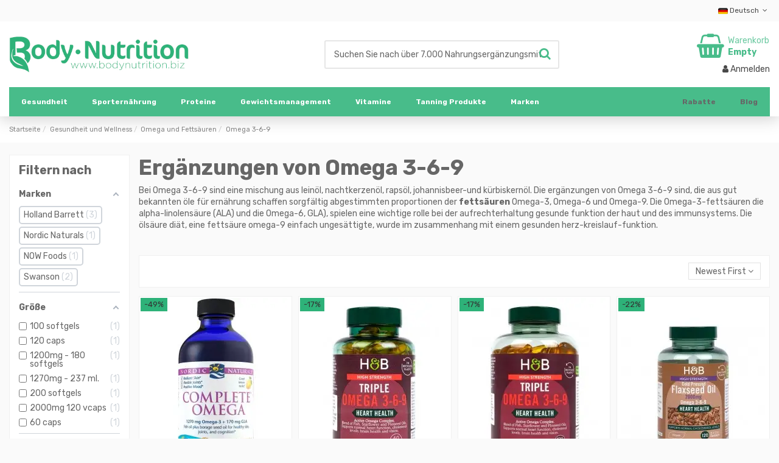

--- FILE ---
content_type: text/html; charset=utf-8
request_url: https://www.bodynutrition.biz/de/omega-3-6-9/
body_size: 21716
content:
<!doctype html><html lang="de"><head><meta charset="utf-8"><meta http-equiv="x-ua-compatible" content="ie=edge"><title>Omega 3-6-9-Nahrungsergänzungsmittel</title><meta name="description" content="Omega-3-6-9-Nahrungsergänzungsmittel sind eine Mischung aus Leinsamen, Nachtkerzen, Raps, schwarzen Johannisbeeren und Kürbiskernen. Omega-3-, Omega-6- und Omega-9-Fettsäuren."><meta name="keywords" content=""><meta name="robots" content="index,follow"><link rel="canonical" href="https://www.bodynutrition.biz/de/omega-3-6-9/"><link rel="alternate" href="https://www.bodynutrition.biz/it/omega-3-6-9/" hreflang="x-default"><link rel="alternate" href="https://www.bodynutrition.biz/en/omega-3-6-9/" hreflang="en-US"><link rel="alternate" href="https://www.bodynutrition.biz/de/omega-3-6-9/" hreflang="de-DE"><link rel="alternate" href="https://www.bodynutrition.biz/fr/omega-3-6-9/" hreflang="fr-FR"><link rel="alternate" href="https://www.bodynutrition.biz/es/omega-3-6-9/" hreflang="es-ES"><meta property="og:title" content="Omega 3-6-9-Nahrungsergänzungsmittel"/><meta property="og:url" content="https://www.bodynutrition.biz/de/omega-3-6-9/"/><meta property="og:site_name" content="BodyNutrition"/><meta property="og:description" content="Omega-3-6-9-Nahrungsergänzungsmittel sind eine Mischung aus Leinsamen, Nachtkerzen, Raps, schwarzen Johannisbeeren und Kürbiskernen. Omega-3-, Omega-6- und Omega-9-Fettsäuren."><meta property="og:type" content="website"><meta property="og:image" content="https://www.bodynutrition.biz/c/359-category_default/omega-3-6-9.jpg"><meta property="og:image:width" content="1003"><meta property="og:image:height" content="200"><meta name="viewport" content="initial-scale=1,user-scalable=no,maximum-scale=1,width=device-width"><meta name="theme-color" content="#2eb279"><meta name="msapplication-navbutton-color" content="#2eb279"><link rel="icon" type="image/vnd.microsoft.icon" href="https://www.bodynutrition.biz/img/favicon.ico?1324977642"><link rel="shortcut icon" type="image/x-icon" href="https://www.bodynutrition.biz/img/favicon.ico?1324977642"><link rel="apple-touch-icon" href="/img/cms/img/apple_ti.png"><link rel="icon" sizes="192x192" href="/img/cms/img/android_ti.png"> <script type="application/ld+json">{
"@context": "https://schema.org",
"@type": "Organization",
"url": "https://www.bodynutrition.biz/",
"name": "BodyNutrition",
"logo": "/img/bodynutrition_g.jpg",
"@id": "#store-organization"
}</script> <link rel="stylesheet" href="https://www.bodynutrition.biz/themes/body/assets/css/theme.css" type="text/css" media="all"><link rel="stylesheet" href="https://www.bodynutrition.biz/modules/amazzingfilter/views/css/front.css" type="text/css" media="all"><link rel="stylesheet" href="https://www.bodynutrition.biz/modules/amazzingfilter/views/css/icons.css" type="text/css" media="all"><link rel="stylesheet" href="https://www.bodynutrition.biz/modules/amazzingfilter/views/css/slider.css" type="text/css" media="all"><link rel="stylesheet" href="https://www.bodynutrition.biz/modules/paypal/views/css/paypal_fo.css" type="text/css" media="all"><link rel="stylesheet" href="https://www.bodynutrition.biz/modules/newsletterpro/views/css/1.6/newsletterpro_front.css" type="text/css" media="all"><link rel="stylesheet" href="https://www.bodynutrition.biz/modules/newsletterpro/views/css/app_front.min.css" type="text/css" media="all"><link rel="stylesheet" href="https://www.bodynutrition.biz/modules/newsletterpro/views/css/1.7/newsletter_subscribe_block.css" type="text/css" media="all"><link rel="stylesheet" href="https://www.bodynutrition.biz/modules/newsletterpro/views/css/1.7/newsletter_subscribe.css" type="text/css" media="all"><link rel="stylesheet" href="https://www.bodynutrition.biz/modules/newsletterpro/views/css/subscription_template/responsive_new_copy_1.4.1.css" type="text/css" media="all"><link rel="stylesheet" href="https://www.bodynutrition.biz/modules/newsletterpro/views/css/1.6/front_window.css" type="text/css" media="all"><link rel="stylesheet" href="https://www.bodynutrition.biz/modules/newsletterpro/views/css/1.7/display_customer_account_form.css" type="text/css" media="all"><link rel="stylesheet" href="https://www.bodynutrition.biz/modules/stattributelist/views/css/front.css" type="text/css" media="all"><link rel="stylesheet" href="https://www.bodynutrition.biz/modules/ets_abandonedcart/views/css/fo_leave.css" type="text/css" media="all"><link rel="stylesheet" href="https://www.bodynutrition.biz/modules/ets_abandonedcart/views/css/countdown.css" type="text/css" media="all"><link rel="stylesheet" href="https://www.bodynutrition.biz/modules/ets_abandonedcart/views/css/abancart.css" type="text/css" media="all"><link rel="stylesheet" href="https://www.bodynutrition.biz/modules/qdbuttons/views/css/front.css" type="text/css" media="all"><link rel="stylesheet" href="https://www.bodynutrition.biz/modules/fonticons/views/css/material-icons.css" type="text/css" media="all"><link rel="stylesheet" href="https://www.bodynutrition.biz/modules/groupinc/views/css/front.css" type="text/css" media="all"><link rel="stylesheet" href="https://www.bodynutrition.biz/modules/cartforlogged/views/css/cfl.css" type="text/css" media="all"><link rel="stylesheet" href="https://www.bodynutrition.biz/js/jquery/ui/themes/base/minified/jquery-ui.min.css" type="text/css" media="all"><link rel="stylesheet" href="https://www.bodynutrition.biz/js/jquery/ui/themes/base/minified/jquery.ui.theme.min.css" type="text/css" media="all"><link rel="stylesheet" href="https://www.bodynutrition.biz/js/jquery/plugins/fancybox/jquery.fancybox.css" type="text/css" media="all"><link rel="stylesheet" href="https://www.bodynutrition.biz/modules/ph_simpleblog/views/css/ph_simpleblog-17.css" type="text/css" media="all"><link rel="stylesheet" href="https://www.bodynutrition.biz/modules/ph_simpleblog/css/custom.css" type="text/css" media="all"><link rel="stylesheet" href="https://www.bodynutrition.biz/modules/iqitsociallogin/views/css/front.css" type="text/css" media="all"><link rel="stylesheet" href="https://www.bodynutrition.biz/modules/iqitelementor/views/css/frontend.min.css" type="text/css" media="all"><link rel="stylesheet" href="https://www.bodynutrition.biz/modules/iqitmegamenu/views/css/front.css" type="text/css" media="all"><link rel="stylesheet" href="https://www.bodynutrition.biz/modules/iqitthemeeditor/views/css/custom_s_1.css" type="text/css" media="all"><link rel="stylesheet" href="https://www.bodynutrition.biz/modules/iqitextendedproduct/views/css/front.css" type="text/css" media="all"><link rel="stylesheet" href="https://www.bodynutrition.biz/modules/iqitmegamenu/views/css/iqitmegamenu_s_1.css" type="text/css" media="all"><link rel="stylesheet" href="https://www.bodynutrition.biz/js/jquery/plugins/timepicker/jquery-ui-timepicker-addon.css" type="text/css" media="all"><link rel="stylesheet" href="https://www.bodynutrition.biz/themes/body/assets/css/custom.css" type="text/css" media="all"><link rel="preload" as="font" href="/themes/body/assets/css/font-awesome/fonts/fontawesome-webfont.woff?v=4.7.0" type="font/woff" crossorigin="anonymous"><link rel="preload" as="font" href="/themes/body/assets/css/font-awesome/fonts/fontawesome-webfont.woff2?v=4.7.0" type="font/woff2" crossorigin="anonymous"><link rel="preload stylesheet" as="style" href="/themes/body/assets/css/font-awesome/css/font-awesome-preload.css" type="text/css" crossorigin="anonymous"> <script>var ETS_ABANCART_COPIED_MESSAGE = "Kopiert";
        var ETS_ABANCART_LINK_AJAX = "https:\/\/www.bodynutrition.biz\/de\/module\/ets_abandonedcart\/request";
        var ETS_AC_LINK_SUBMIT_LEAD_FORM = "https:\/\/www.bodynutrition.biz\/de\/lead\/";
        var ETS_AC_RECAPTCHA_V2_INVALID = "Bitte \u00fcberpr\u00fcfen Sie das Recaptcha";
        var NPRO_AJAX_URL = {"ajax_url":"https:\/\/www.bodynutrition.biz\/de\/module\/newsletterpro\/ajax"};
        var NewsletterProAppStorage = {"ajax_url":"https:\/\/www.bodynutrition.biz\/de\/module\/newsletterpro\/ajax","config":{"CROSS_TYPE_CLASS":"np-icon-cross_5"},"subscription_controller_tpl_render":"<div class=\"pqnp-popup-box\"><form id=\"pqnp-pupup-form\" method=\"POST\">\n<div class=\"pqnp-popup-form-group pqnp-popup-clearfix pqnp-popup-title-box\">\n<h2 class=\"pqnp-popup-title\">WISSEN SIE ALS ERSTER<\/h2>\n<h5 class=\"pqnp-popup-title-small\">\u00fcber unsere neuesten Produkte und exklusiven Angebote.<\/h5>\n<\/div>\n<div class=\"pqnp-popup-form-group\"><label for=\"pqnp-popup-email\">Email Address<sup>*<\/sup><\/label> <input id=\"pqnp-popup-email\" class=\"pqnp-popup-form-control\" type=\"text\" name=\"email\" placeholder=\"Email Address\" \/><\/div>\n<div class=\"pqnp-popup-form-group pqnp-popup-row\">\n<div class=\"pqnp-popup-col-sm-6 pqnp-popup-col-xs-12 pqnp-popup-xs-form-group\"><label for=\"pqnp-popup-firstname\">First Name<\/label> <input id=\"pqnp-popup-firstname\" class=\"pqnp-popup-form-control\" type=\"text\" name=\"firstname\" placeholder=\"First Name\" value=\"\" \/><\/div>\n \n<div class=\"pqnp-popup-col-sm-6 pqnp-popup-col-xs-12\"><label for=\"pqnp-popup-lastname\">Last Name<\/label> <input id=\"pqnp-popup-lastname\" class=\"pqnp-popup-form-control\" type=\"text\" name=\"lastname\" placeholder=\"Last Name\" value=\"\" \/><\/div>\n<\/div>\n<div class=\"pqnp-popup-form-group pqnp-popup-row\">\n<div class=\"pqnp-popup-col-sm-6 pqnp-popup-col-xs-12 pqnp-popup-xs-form-group\"> <label for=\"pqnp-popup-gender\">Gender<\/label><select id=\"pqnp-popup-gender\" class=\"pqnp-popup-form-control\" name=\"gender\">\n<option value=\"0\">- neutral -<\/option>\n<option value=\"1\" >Herr<\/option>\n<option value=\"2\" >Frau<\/option><\/select><\/div>\n<div class=\"pqnp-popup-col-sm-6 pqnp-popup-col-xs-12\"> <label for=\"pqnp-popup-birthday\">Date of Birth<\/label> <input id=\"pqnp-popup-birthday\" class=\"pqnp-popup-form-control pqnp-popup-birthday\" type=\"date\" name=\"birthday\" value=\"\" \/> <\/div>\n<\/div>\n\n<div class=\"pqnp-popup-form-group pqnp-popup-row\">\n<div class=\"pqnp-popup-col-sm-12\"><span class=\"pqnp-custom-checkbox\"> <label> <input id=\"pqnp-popup-terms-and-conditions\" type=\"checkbox\" name=\"terms_and_conditions\" value=\"1\" \/> <span><i class=\"pqnp-icon-checkbox-checked pqnp-checkbox-checked\"><\/i><\/span> <span>I agree with the <a href=\"\" class=\"pqnp-popup-button-link\" target=\"_blank\">terms and conditoins<\/a>.<\/span> <\/label> <\/span><\/div>\n<\/div>\n<div id=\"pqnp-popup-error\" class=\"pqnp-popup-alert pqnp-popup-alert-danger pqnp-popup-error\" style=\"display: none;\"><\/div>\n<div id=\"pqnp-popup-success\" class=\"pqnp-popup-alert pqnp-popup-alert-success pqnp-popup-success\" style=\"display: none;\"><\/div>\n<div class=\"pqnp-popup-form-group pqnp-popup-row\">\n<div class=\"pqnp-popup-col-sm-6 pqnp-popup-col-xs-12 pqnp-popup-xs-form-group\"><a href=\"javascript:{}\" id=\"pqnp-popup-subscribe\" class=\"pqnp-popup-button pqnp-popup-button-primary pqnp-submit-newsletterpro-subscribe\">Subscribe<\/a><\/div>\n<div class=\"pqnp-popup-col-sm-6 pqnp-popup-col-xs-12\"><a href=\"javascript:{}\" id=\"pqnp-popup-unsubscribe\" class=\"pqnp-popup-button pqnp-popup-button-danger pqnp-submit-newsletterpro-unsubscribe\">Unsubscribe<\/a><\/div>\n<\/div>\n<div class=\"pqnp-popup-row\">\n<div class=\"pqnp-popup-col-sm-8\"><a href=\"javascript:{}\" id=\"pqnp-popup-destroy\" class=\"pqnp-popup-button-link pqnp-popup-button-sm-link pqnp-popup-button-link-dark\">Don't show me this popup again.<\/a><\/div>\n<div class=\"pqnp-popup-col-sm-4 pqnp-popup-text-right\">\n<div id=\"pqnp-popup-close-timeout\" class=\"pqnp-close-timeout pqnp-popup-text-sm\" style=\"display: none;\"><\/div>\n<\/div>\n<\/div>\n<\/form><\/div>","subscription_tpl_loader_better":true,"subscription_tpl":{"id":4,"load_file":null,"subscription_template_front_info":{"body_width":"100%","body_min_width":0,"body_max_width":600,"body_top":100,"show_on_pages":"0","cookie_lifetime":365,"start_timer":0,"when_to_show":0,"bool_show_on_page":0,"popup_show_cookie":true,"display_popup":false,"close_forever":false},"configuration":{"CROSS_TYPE_CLASS":"np-icon-cross_5"}},"subscription_tpl_render":"<div class=\"pqnp-popup-box\"><form id=\"pqnp-pupup-form\" method=\"POST\">\n<div class=\"pqnp-popup-form-group pqnp-popup-clearfix pqnp-popup-title-box\">\n<h2 class=\"pqnp-popup-title\">WISSEN SIE ALS ERSTER<\/h2>\n<h5 class=\"pqnp-popup-title-small\">\u00fcber unsere neuesten Produkte und exklusiven Angebote.<\/h5>\n<\/div>\n<div class=\"pqnp-popup-form-group\"><label for=\"pqnp-popup-email\">Email Address<sup>*<\/sup><\/label> <input id=\"pqnp-popup-email\" class=\"pqnp-popup-form-control\" type=\"text\" name=\"email\" placeholder=\"Email Address\" \/><\/div>\n<div class=\"pqnp-popup-form-group pqnp-popup-row\">\n<div class=\"pqnp-popup-col-sm-6 pqnp-popup-col-xs-12 pqnp-popup-xs-form-group\"><label for=\"pqnp-popup-firstname\">First Name<\/label> <input id=\"pqnp-popup-firstname\" class=\"pqnp-popup-form-control\" type=\"text\" name=\"firstname\" placeholder=\"First Name\" value=\"\" \/><\/div>\n \n<div class=\"pqnp-popup-col-sm-6 pqnp-popup-col-xs-12\"><label for=\"pqnp-popup-lastname\">Last Name<\/label> <input id=\"pqnp-popup-lastname\" class=\"pqnp-popup-form-control\" type=\"text\" name=\"lastname\" placeholder=\"Last Name\" value=\"\" \/><\/div>\n<\/div>\n<div class=\"pqnp-popup-form-group pqnp-popup-row\">\n<div class=\"pqnp-popup-col-sm-6 pqnp-popup-col-xs-12 pqnp-popup-xs-form-group\"> <label for=\"pqnp-popup-gender\">Gender<\/label><select id=\"pqnp-popup-gender\" class=\"pqnp-popup-form-control\" name=\"gender\">\n<option value=\"0\">- neutral -<\/option>\n<option value=\"1\" >Herr<\/option>\n<option value=\"2\" >Frau<\/option><\/select><\/div>\n<div class=\"pqnp-popup-col-sm-6 pqnp-popup-col-xs-12\"> <label for=\"pqnp-popup-birthday\">Date of Birth<\/label> <input id=\"pqnp-popup-birthday\" class=\"pqnp-popup-form-control pqnp-popup-birthday\" type=\"date\" name=\"birthday\" value=\"\" \/> <\/div>\n<\/div>\n\n<div class=\"pqnp-popup-form-group pqnp-popup-row\">\n<div class=\"pqnp-popup-col-sm-12\"><span class=\"pqnp-custom-checkbox\"> <label> <input id=\"pqnp-popup-terms-and-conditions\" type=\"checkbox\" name=\"terms_and_conditions\" value=\"1\" \/> <span><i class=\"pqnp-icon-checkbox-checked pqnp-checkbox-checked\"><\/i><\/span> <span>I agree with the <a href=\"\" class=\"pqnp-popup-button-link\" target=\"_blank\">terms and conditoins<\/a>.<\/span> <\/label> <\/span><\/div>\n<\/div>\n<div id=\"pqnp-popup-error\" class=\"pqnp-popup-alert pqnp-popup-alert-danger pqnp-popup-error\" style=\"display: none;\"><\/div>\n<div id=\"pqnp-popup-success\" class=\"pqnp-popup-alert pqnp-popup-alert-success pqnp-popup-success\" style=\"display: none;\"><\/div>\n<div class=\"pqnp-popup-form-group pqnp-popup-row\">\n<div class=\"pqnp-popup-col-sm-6 pqnp-popup-col-xs-12 pqnp-popup-xs-form-group\"><a href=\"javascript:{}\" id=\"pqnp-popup-subscribe\" class=\"pqnp-popup-button pqnp-popup-button-primary pqnp-submit-newsletterpro-subscribe\">Subscribe<\/a><\/div>\n<div class=\"pqnp-popup-col-sm-6 pqnp-popup-col-xs-12\"><a href=\"javascript:{}\" id=\"pqnp-popup-unsubscribe\" class=\"pqnp-popup-button pqnp-popup-button-danger pqnp-submit-newsletterpro-unsubscribe\">Unsubscribe<\/a><\/div>\n<\/div>\n<div class=\"pqnp-popup-row\">\n<div class=\"pqnp-popup-col-sm-8\"><a href=\"javascript:{}\" id=\"pqnp-popup-destroy\" class=\"pqnp-popup-button-link pqnp-popup-button-sm-link pqnp-popup-button-link-dark\">Don't show me this popup again.<\/a><\/div>\n<div class=\"pqnp-popup-col-sm-4 pqnp-popup-text-right\">\n<div id=\"pqnp-popup-close-timeout\" class=\"pqnp-close-timeout pqnp-popup-text-sm\" style=\"display: none;\"><\/div>\n<\/div>\n<\/div>\n<\/form><\/div>"};
        var NewsletterProAppTranslate = {"global":[],"ajax":{"Oops, an error has occurred.":"Oops, an error has occurred.","Error: The AJAX response is not JSON type.":"Error: The AJAX response is not JSON type."},"popup":{"Oops, an error has occurred.":"Oops, an error has occurred.","close in %s seconds":"close in %s seconds"}};
        var NewsletterPro_Data = {"ajax_url":"https:\/\/www.bodynutrition.biz\/de\/module\/newsletterpro\/ajax","isPS17":true,"psVersion":"1.7","configuration":{"CROSS_TYPE_CLASS":"np-icon-cross_5"}};
        var af_ajax = {"path":"https:\/\/www.bodynutrition.biz\/de\/module\/amazzingfilter\/ajax?ajax=1","token":"424586e692ae5d2fa7b53d5efc03ce71"};
        var af_classes = {"load_font":"1","icon-filter":"icon-filter","u-times":"u-times","icon-eraser":"icon-eraser","icon-lock":"icon-lock","icon-unlock-alt":"icon-unlock-alt","icon-minus":"icon-minus","icon-plus":"icon-plus","icon-check":"icon-check","icon-save":"icon-save","js-product-miniature":"js-product-miniature-wrapper","pagination":"pagination"};
        var af_ids = {"main":"main"};
        var af_is_modern = 1;
        var af_param_names = {"p":"page","n":"resultsPerPage"};
        var af_product_count_text = "Showing 1 - 7 of 7 items";
        var af_product_list_class = "af-product-list";
        var af_sep = {"all":{"dec":".","tho":"","range":" - ","replacements":[]},"url":{"dec":".","tho":"","range":"-","replacements":[]}};
        var elementorFrontendConfig = {"isEditMode":"","stretchedSectionContainer":"","instagramToken":false,"is_rtl":false};
        var iqitTheme = {"rm_sticky":"0","rm_breakpoint":0,"op_preloader":"0","cart_style":"side","cart_confirmation":"open","h_layout":"1","f_fixed":"","f_layout":"1","h_absolute":"0","h_sticky":"header","hw_width":"inherit","hm_submenu_width":"default","h_search_type":"full","pl_lazyload":false,"pl_infinity":false,"pl_rollover":false,"pl_crsl_autoplay":true,"pl_slider_ld":4,"pl_slider_d":4,"pl_slider_t":3,"pl_slider_p":1,"pp_thumbs":"bottom","pp_zoom":"none","pp_image_layout":"carousel","pp_tabs":"tabha","pl_grid_qty":false};
        var iqitextendedproduct = {"speed":"70"};
        var iqitmegamenu = {"sticky":"false","containerSelector":"#wrapper > .container"};
        var l_code = "de_DE";
        var load_more = true;
        var prestashop = {"cart":{"products":[],"totals":{"total":{"type":"total","label":"Gesamt","amount":0,"value":"0,00\u00a0\u20ac"},"total_including_tax":{"type":"total","label":"Gesamt (inkl. MwSt.)","amount":0,"value":"0,00\u00a0\u20ac"},"total_excluding_tax":{"type":"total","label":"Gesamtpreis o. MwSt.","amount":0,"value":"0,00\u00a0\u20ac"}},"subtotals":{"products":{"type":"products","label":"Zwischensumme","amount":0,"value":"0,00\u00a0\u20ac"},"discounts":null,"shipping":{"type":"shipping","label":"Versand","amount":0,"value":""},"tax":null},"products_count":0,"summary_string":"0 Artikel","vouchers":{"allowed":1,"added":[]},"discounts":[],"minimalPurchase":20,"minimalPurchaseRequired":"Mindestbestellwert f\u00fcr diese Bestellung ist 20,00\u00a0\u20ac (zzgl. MwSt.). Aktuell betr\u00e4gt er nur 0,00\u00a0\u20ac (zzgl. MwSt.)."},"currency":{"name":"Euro","iso_code":"EUR","iso_code_num":"978","sign":"\u20ac"},"customer":{"lastname":null,"firstname":null,"email":null,"birthday":null,"newsletter":null,"newsletter_date_add":null,"optin":null,"website":null,"company":null,"siret":null,"ape":null,"is_logged":false,"gender":{"type":null,"name":null},"addresses":[]},"language":{"name":"Deutsch (German)","iso_code":"de","locale":"de-DE","language_code":"de-de","is_rtl":"0","date_format_lite":"d.m.Y","date_format_full":"d.m.Y H:i:s","id":3},"page":{"title":"","canonical":"https:\/\/www.bodynutrition.biz\/de\/omega-3-6-9\/","meta":{"title":"Omega 3-6-9-Nahrungserg\u00e4nzungsmittel","description":"Omega-3-6-9-Nahrungserg\u00e4nzungsmittel sind eine Mischung aus Leinsamen, Nachtkerzen, Raps, schwarzen Johannisbeeren und K\u00fcrbiskernen. Omega-3-, Omega-6- und Omega-9-Fetts\u00e4uren.","keywords":"","robots":"index"},"page_name":"category","body_classes":{"lang-de":true,"lang-rtl":false,"country-DE":true,"currency-EUR":true,"layout-left-column":true,"page-category":true,"tax-display-enabled":true,"category-id-359":true,"category-Omega 3-6-9":true,"category-id-parent-811":true,"category-depth-level-4":true},"admin_notifications":[]},"shop":{"name":"BodyNutrition","logo":"https:\/\/www.bodynutrition.biz\/img\/body-nutrition-logo.webp","stores_icon":"https:\/\/www.bodynutrition.biz\/img\/logo_stores.png","favicon":"https:\/\/www.bodynutrition.biz\/img\/favicon.ico"},"urls":{"base_url":"https:\/\/www.bodynutrition.biz\/","current_url":"https:\/\/www.bodynutrition.biz\/de\/omega-3-6-9\/","shop_domain_url":"https:\/\/www.bodynutrition.biz","img_ps_url":"https:\/\/www.bodynutrition.biz\/img\/","img_cat_url":"https:\/\/www.bodynutrition.biz\/img\/c\/","img_lang_url":"https:\/\/www.bodynutrition.biz\/img\/l\/","img_prod_url":"https:\/\/www.bodynutrition.biz\/img\/p\/","img_manu_url":"https:\/\/www.bodynutrition.biz\/img\/m\/","img_sup_url":"https:\/\/www.bodynutrition.biz\/img\/su\/","img_ship_url":"https:\/\/www.bodynutrition.biz\/img\/s\/","img_store_url":"https:\/\/www.bodynutrition.biz\/img\/st\/","img_col_url":"https:\/\/www.bodynutrition.biz\/img\/co\/","img_url":"https:\/\/www.bodynutrition.biz\/themes\/body\/assets\/img\/","css_url":"https:\/\/www.bodynutrition.biz\/themes\/body\/assets\/css\/","js_url":"https:\/\/www.bodynutrition.biz\/themes\/body\/assets\/js\/","pic_url":"https:\/\/www.bodynutrition.biz\/upload\/","pages":{"address":"https:\/\/www.bodynutrition.biz\/de\/adresse","addresses":"https:\/\/www.bodynutrition.biz\/de\/adressen","authentication":"https:\/\/www.bodynutrition.biz\/de\/authentifizierung","cart":"https:\/\/www.bodynutrition.biz\/de\/korb","category":"https:\/\/www.bodynutrition.biz\/de\/index.php?controller=category","cms":"https:\/\/www.bodynutrition.biz\/de\/index.php?controller=cms","contact":"https:\/\/www.bodynutrition.biz\/de\/kontakt","discount":"https:\/\/www.bodynutrition.biz\/de\/discount","guest_tracking":"https:\/\/www.bodynutrition.biz\/de\/auftragsverfolgung-gast","history":"https:\/\/www.bodynutrition.biz\/de\/order-history","identity":"https:\/\/www.bodynutrition.biz\/de\/personal-data","index":"https:\/\/www.bodynutrition.biz\/de\/","my_account":"https:\/\/www.bodynutrition.biz\/de\/account","order_confirmation":"https:\/\/www.bodynutrition.biz\/de\/bestellbestatigung","order_detail":"https:\/\/www.bodynutrition.biz\/de\/index.php?controller=order-detail","order_follow":"https:\/\/www.bodynutrition.biz\/de\/order-follow","order":"https:\/\/www.bodynutrition.biz\/de\/bestellen","order_return":"https:\/\/www.bodynutrition.biz\/de\/index.php?controller=order-return","order_slip":"https:\/\/www.bodynutrition.biz\/de\/index.php?controller=order-slip","pagenotfound":"https:\/\/www.bodynutrition.biz\/de\/seite-nicht-gefunden","password":"https:\/\/www.bodynutrition.biz\/de\/kennwort-wiederherstellung","pdf_invoice":"https:\/\/www.bodynutrition.biz\/de\/index.php?controller=pdf-invoice","pdf_order_return":"https:\/\/www.bodynutrition.biz\/de\/index.php?controller=pdf-order-return","pdf_order_slip":"https:\/\/www.bodynutrition.biz\/de\/index.php?controller=pdf-order-slip","prices_drop":"https:\/\/www.bodynutrition.biz\/de\/angebote","product":"https:\/\/www.bodynutrition.biz\/de\/index.php?controller=product","search":"https:\/\/www.bodynutrition.biz\/de\/search","sitemap":"https:\/\/www.bodynutrition.biz\/de\/seitenverzeichnis","stores":"https:\/\/www.bodynutrition.biz\/de\/shops","supplier":"https:\/\/www.bodynutrition.biz\/de\/index.php?controller=supplier","register":"https:\/\/www.bodynutrition.biz\/de\/authentifizierung?create_account=1","order_login":"https:\/\/www.bodynutrition.biz\/de\/bestellen?login=1"},"alternative_langs":{"it":"https:\/\/www.bodynutrition.biz\/it\/omega-3-6-9\/","en-us":"https:\/\/www.bodynutrition.biz\/en\/omega-3-6-9\/","de-de":"https:\/\/www.bodynutrition.biz\/de\/omega-3-6-9\/","fr-fr":"https:\/\/www.bodynutrition.biz\/fr\/omega-3-6-9\/","es-es":"https:\/\/www.bodynutrition.biz\/es\/omega-3-6-9\/"},"theme_assets":"\/themes\/body\/assets\/","actions":{"logout":"https:\/\/www.bodynutrition.biz\/de\/?mylogout="},"no_picture_image":{"bySize":{"combi":{"url":"https:\/\/www.bodynutrition.biz\/img\/p\/de-default-combi.jpg","width":43,"height":55},"small_default":{"url":"https:\/\/www.bodynutrition.biz\/img\/p\/de-default-small_default.jpg","width":98,"height":98},"cart_default":{"url":"https:\/\/www.bodynutrition.biz\/img\/p\/de-default-cart_default.jpg","width":125,"height":162},"home_default":{"url":"https:\/\/www.bodynutrition.biz\/img\/p\/de-default-home_default.jpg","width":236,"height":305},"large_default":{"url":"https:\/\/www.bodynutrition.biz\/img\/p\/de-default-large_default.jpg","width":381,"height":492},"medium_default":{"url":"https:\/\/www.bodynutrition.biz\/img\/p\/de-default-medium_default.jpg","width":452,"height":584},"Ebay":{"url":"https:\/\/www.bodynutrition.biz\/img\/p\/de-default-Ebay.jpg","width":1080,"height":1080},"thickbox_default":{"url":"https:\/\/www.bodynutrition.biz\/img\/p\/de-default-thickbox_default.jpg","width":1100,"height":1422}},"small":{"url":"https:\/\/www.bodynutrition.biz\/img\/p\/de-default-combi.jpg","width":43,"height":55},"medium":{"url":"https:\/\/www.bodynutrition.biz\/img\/p\/de-default-large_default.jpg","width":381,"height":492},"large":{"url":"https:\/\/www.bodynutrition.biz\/img\/p\/de-default-thickbox_default.jpg","width":1100,"height":1422},"legend":""}},"configuration":{"display_taxes_label":true,"display_prices_tax_incl":true,"is_catalog":false,"show_prices":true,"opt_in":{"partner":false},"quantity_discount":{"type":"discount","label":"Rabatt auf St\u00fcckzahl"},"voucher_enabled":1,"return_enabled":0},"field_required":[],"breadcrumb":{"links":[{"title":"Startseite","url":"https:\/\/www.bodynutrition.biz\/de\/"},{"title":"Gesundheit und Wellness","url":"https:\/\/www.bodynutrition.biz\/de\/gesundheit-und-wellness\/"},{"title":"Omega und Fetts\u00e4uren","url":"https:\/\/www.bodynutrition.biz\/de\/omega-und-fettsauren\/"},{"title":"Omega 3-6-9","url":"https:\/\/www.bodynutrition.biz\/de\/omega-3-6-9\/"}],"count":4},"link":{"protocol_link":"https:\/\/","protocol_content":"https:\/\/"},"time":1769236093,"static_token":"424586e692ae5d2fa7b53d5efc03ce71","token":"ea9bfcb3bd5ded190e6cc95c0532e7a3","debug":false};
        var psemailsubscription_subscription = "https:\/\/www.bodynutrition.biz\/de\/module\/ps_emailsubscription\/subscription";
        var show_load_more_btn = false;</script> <style type="text/css">.af_pl_wrapper .pagination{display:none;}@media(max-width:767px){#amazzing_filter{position:fixed;opacity:0;}}@media(min-width:768px){body .compact-toggle{display:none;}}</style> <script type="text/javascript">/**
* Since 2013 Ovidiu Cimpean
*
* Ovidiu Cimpean - Newsletter Pro © All rights reserved.
*
* DISCLAIMER
*
* Do not edit, modify or copy this file.
* If you wish to customize it, contact us at addons4prestashop@gmail.com.
*
* @author    Ovidiu Cimpean <addons4prestashop@gmail.com>
* @copyright Since 2013 Ovidiu Cimpean
* @license   Do not edit, modify or copy this file
* @version   Release: 4
*/

var NewsletterPro_Ready = NewsletterPro_Ready || ({
	init: function() {
		this.callbacks = [];
		return this;
	},

	load: function(callback) {
		this.callbacks.push(callback);
	},

	dispatch: function(box) {
		for (var i = 0; i < this.callbacks.length; i++) {
			this.callbacks[i](box);
		}
	}
}.init());</script><script>(function(i,s,o,g,r,a,m){i['GoogleAnalyticsObject']=r;i[r]=i[r]||function(){
	(i[r].q=i[r].q||[]).push(arguments)},i[r].l=1*new Date();a=s.createElement(o),
	m=s.getElementsByTagName(o)[0];a.async=1;a.src=g;m.parentNode.insertBefore(a,m)
	})(window,document,'script','//www.google-analytics.com/analytics.js','ga');

				
	ga('create', 'UA-478964-1', 'www.bodynutrition.biz');
	ga('send', 'pageview');</script> <link rel="dns-prefetch" href="https://fonts.googleapis.com" /><link rel="preconnect" href="https://fonts.googleapis.com" /><link rel="preconnect" href="https://fonts.gstatic.com" crossorigin /> <script src="https://www.bodynutrition.biz/modules/rucingedimpactcode/views/js/jquery.min.js" type="text/javascript"></script> <style>#products .thumbnail-container, .featured-products .thumbnail-container, .product-accessories .thumbnail-container, .product-miniature .thumbnail-container{height: 368px;}#products .product-description, .featured-products .product-description, .product-accessories .product-description, .product-miniature .product-description{height: 120px;}#products .thumbnail-container:focus .highlighted-informations, #products .thumbnail-container:hover .highlighted-informations, .featured-products .thumbnail-container:focus .highlighted-informations, .featured-products .thumbnail-container:hover .highlighted-informations, .product-accessories .thumbnail-container:focus .highlighted-informations, .product-accessories .thumbnail-container:hover .highlighted-informations, .product-miniature .thumbnail-container:focus .highlighted-informations, .product-miniature .thumbnail-container:hover .highlighted-informations{bottom: 140px;}.st_attr_list_text {
       border-color: #efefef;
    border-style: solid;
padding-left: 2px;
    padding-right: 2px;
}</style><meta id="js-rcpgtm-tracking-config" data-tracking-data="%7B%22bing%22%3A%7B%22tracking_id%22%3A%22%22%2C%22feed%22%3A%7B%22id_product_prefix%22%3A%22%22%2C%22id_product_source_key%22%3A%22id_product%22%2C%22id_variant_prefix%22%3A%22%22%2C%22id_variant_source_key%22%3A%22id_attribute%22%7D%7D%2C%22context%22%3A%7B%22browser%22%3A%7B%22device_type%22%3A1%7D%2C%22localization%22%3A%7B%22id_country%22%3A1%2C%22country_code%22%3A%22DE%22%2C%22id_currency%22%3A1%2C%22currency_code%22%3A%22EUR%22%2C%22id_lang%22%3A3%2C%22lang_code%22%3A%22de%22%7D%2C%22page%22%3A%7B%22controller_name%22%3A%22category%22%2C%22products_per_page%22%3A8%2C%22category%22%3A%7B%22id_category%22%3A359%2C%22name%22%3A%22Omega%203-6-9%22%2C%22path%22%3A%5B%22Shop%22%2C%22Gesundheit%20und%20Wellness%22%2C%22Omega%20und%20Fetts%C3%A4uren%22%2C%22Omega%203-6-9%22%5D%7D%2C%22search_term%22%3A%22%22%7D%2C%22shop%22%3A%7B%22id_shop%22%3A1%2C%22shop_name%22%3A%22BodyNutrition%22%2C%22base_dir%22%3A%22https%3A%2F%2Fwww.bodynutrition.biz%2F%22%7D%2C%22tracking_module%22%3A%7B%22module_name%22%3A%22rcpgtagmanager%22%2C%22module_version%22%3A%224.4.4%22%2C%22checkout_module%22%3A%7B%22module%22%3A%22default%22%2C%22controller%22%3A%22order%22%7D%2C%22service_version%22%3A%221%22%2C%22token%22%3A%228eabc36cd705acc9911297ee0c58eee7%22%7D%2C%22user%22%3A%5B%5D%7D%2C%22criteo%22%3A%7B%22tracking_id%22%3A%22%22%2C%22feed%22%3A%7B%22id_product_prefix%22%3A%22%22%2C%22id_product_source_key%22%3A%22id_product%22%2C%22id_variant_prefix%22%3A%22%22%2C%22id_variant_source_key%22%3A%22id_attribute%22%7D%7D%2C%22facebook%22%3A%7B%22tracking_id%22%3A%22%22%2C%22feed%22%3A%7B%22id_product_prefix%22%3A%22%22%2C%22id_product_source_key%22%3A%22id_product%22%2C%22id_variant_prefix%22%3A%22%22%2C%22id_variant_source_key%22%3A%22id_attribute%22%7D%7D%2C%22ga4%22%3A%7B%22tracking_id%22%3A%22G-XPDCGFV5GD%22%2C%22server_container_url%22%3A%22%22%2C%22is_url_passthrough%22%3Atrue%2C%22is_data_import%22%3Atrue%7D%2C%22gads%22%3A%7B%22tracking_id%22%3A%2217019766873%22%2C%22merchant_id%22%3A%224960016%22%2C%22conversion_labels%22%3A%7B%22create_account%22%3A%22%22%2C%22product_view%22%3A%22%22%2C%22add_to_cart%22%3A%22%22%2C%22begin_checkout%22%3A%22%22%2C%22purchase%22%3A%22nZy8CLa5jrAbENmQ1LM_%22%7D%2C%22retail%22%3A%7B%22id_product_prefix%22%3A%22%22%2C%22id_product_source_key%22%3A%22id_product%22%2C%22id_variant_prefix%22%3A%22%22%2C%22id_variant_source_key%22%3A%22id_attribute%22%7D%2C%22custom%22%3A%7B%22is_enabled%22%3Atrue%2C%22id_product_prefix%22%3A%22%22%2C%22id_product_source_key%22%3A%22id_product%22%2C%22id_variant_prefix%22%3A%22%22%2C%22id_variant_source_key%22%3A%22id_attribute%22%2C%22is_id2%22%3Atrue%7D%7D%2C%22gtm%22%3A%7B%22tracking_id%22%3A%22GTM-MDHRCZBB%22%2C%22is_internal_traffic%22%3Afalse%2C%22script_url%22%3A%22%22%2C%22data_layer_name%22%3A%22%22%2C%22id_parameter%22%3A%22%22%2C%22override_tracking_id%22%3A%22%22%7D%2C%22kelkoo%22%3A%7B%22tracking_list%22%3A%5B%5D%2C%22feed%22%3A%7B%22id_product_prefix%22%3A%22%22%2C%22id_product_source_key%22%3A%22id_product%22%2C%22id_variant_prefix%22%3A%22%22%2C%22id_variant_source_key%22%3A%22id_attribute%22%7D%7D%2C%22pinterest%22%3A%7B%22tracking_id%22%3A%22%22%2C%22feed%22%3A%7B%22id_product_prefix%22%3A%22%22%2C%22id_product_source_key%22%3A%22id_product%22%2C%22id_variant_prefix%22%3A%22%22%2C%22id_variant_source_key%22%3A%22id_attribute%22%7D%7D%2C%22tiktok%22%3A%7B%22tracking_id%22%3A%22%22%2C%22feed%22%3A%7B%22id_product_prefix%22%3A%22%22%2C%22id_product_source_key%22%3A%22id_product%22%2C%22id_variant_prefix%22%3A%22%22%2C%22id_variant_source_key%22%3A%22id_attribute%22%7D%7D%2C%22twitter%22%3A%7B%22tracking_id%22%3A%22%22%2C%22events%22%3A%7B%22add_to_cart_id%22%3A%22%22%2C%22payment_info_id%22%3A%22%22%2C%22checkout_initiated_id%22%3A%22%22%2C%22product_view_id%22%3A%22%22%2C%22lead_id%22%3A%22%22%2C%22purchase_id%22%3A%22%22%2C%22search_id%22%3A%22%22%7D%2C%22feed%22%3A%7B%22id_product_prefix%22%3A%22%22%2C%22id_product_source_key%22%3A%22id_product%22%2C%22id_variant_prefix%22%3A%22%22%2C%22id_variant_source_key%22%3A%22id_attribute%22%7D%7D%7D"> <script type="text/javascript" data-keepinline="true" data-cfasync="false" src="/modules/rcpgtagmanager/views/js/hook/trackingClient.bundle.js?v=4.4.4"></script> </head><body id="category" class="lang-de country-de currency-eur layout-left-column page-category tax-display-enabled category-id-359 category-omega-3-6-9 category-id-parent-811 category-depth-level-4 body-desktop-header-style-w-1"><main id="main-page-content" ><header id="header" class="desktop-header-style-w-1"><div class="header-banner"></div><nav class="header-nav"><div class="container"><div class="row justify-content-between"><div class="col col-auto col-md left-nav"></div><div class="col col-auto center-nav text-center"></div><div class="col col-auto col-md right-nav text-right"><div id="language_selector" class="d-inline-block"><div class="language-selector-wrapper d-inline-block"><div class="language-selector dropdown js-dropdown"> <a class="expand-more" data-toggle="dropdown" data-iso-code="de"><img width="16" height="11" src="https://www.bodynutrition.biz/img/l/3.webp" alt="Deutsch" class="img-fluid lang-flag" /> Deutsch <i class="fa fa-angle-down fa-fw" aria-hidden="true"></i></a><div class="dropdown-menu"><ul><li > <a href="https://www.bodynutrition.biz/it/omega-3-6-9/" rel="alternate" hreflang="it" class="dropdown-item"><img width="16" height="11" src="https://www.bodynutrition.biz/img/l/1.webp" alt="Italiano" class="img-fluid lang-flag" data-iso-code="it"/> Italiano</a></li><li > <a href="https://www.bodynutrition.biz/en/omega-3-6-9/" rel="alternate" hreflang="en" class="dropdown-item"><img width="16" height="11" src="https://www.bodynutrition.biz/img/l/2.webp" alt="English" class="img-fluid lang-flag" data-iso-code="en"/> English</a></li><li class="current" > <a href="https://www.bodynutrition.biz/de/omega-3-6-9/" rel="alternate" hreflang="de" class="dropdown-item"><img width="16" height="11" src="https://www.bodynutrition.biz/img/l/3.webp" alt="Deutsch" class="img-fluid lang-flag" data-iso-code="de"/> Deutsch</a></li><li > <a href="https://www.bodynutrition.biz/fr/omega-3-6-9/" rel="alternate" hreflang="fr" class="dropdown-item"><img width="16" height="11" src="https://www.bodynutrition.biz/img/l/4.webp" alt="Français" class="img-fluid lang-flag" data-iso-code="fr"/> Français</a></li><li > <a href="https://www.bodynutrition.biz/es/omega-3-6-9/" rel="alternate" hreflang="es" class="dropdown-item"><img width="16" height="11" src="https://www.bodynutrition.biz/img/l/6.webp" alt="Español" class="img-fluid lang-flag" data-iso-code="es"/> Español</a></li></ul></div></div></div></div></div></div></div> </nav><div id="desktop-header" class="desktop-header-style-1"><div class="header-top"><div id="desktop-header-container" class="container"><div class="row align-items-center"><div class="col col-auto col-header-left"><div id="desktop_logo"> <a href="https://www.bodynutrition.biz/de/"> <img class="logo img-fluid" src="https://www.bodynutrition.biz/img/body-nutrition-logo.webp" alt="BodyNutrition"> </a></div></div><div class="col col-header-center"><div id="search_widget" class="search-widget" data-search-controller-url="https://www.bodynutrition.biz/de/suche"><form method="get" action="https://www.bodynutrition.biz/de/suche"><div class="input-group"> <input type="text" name="s" value="" data-all-text="Alle Ergebnisse anzeigen" data-blog-text="Blogeintrag" data-product-text="Produkt" data-brands-text="Marke" placeholder="Suchen Sie nach über 7.000 Nahrungsergänzungsmitteln und 120 Marken" class="form-control form-search-control" /> <button type="submit" class="search-btn"> <i class="fa fa-search"></i> </button></div></form></div></div><div class="col col-auto col-header-right text-right"><div id="ps-shoppingcart-wrapper"><div id="ps-shoppingcart" class="header-cart-default ps-shoppingcart side-cart"><div id="blockcart" class="blockcart cart-preview" data-refresh-url="//www.bodynutrition.biz/de/module/ps_shoppingcart/ajax"> <a id="cart-toogle" class="cart-toogle header-btn header-cart-btn" data-toggle="dropdown" data-display="static"> <i class="fa fa-shopping-basket fa-fw icon" aria-hidden="true"><span class="cart-products-count-btn d-none">0</span></i> <span class="info-wrapper"> <span class="title">Warenkorb</span> <span class="cart-toggle-details"> <span class="text-faded cart-separator"> / </span> Empty </span> </span> </a><div id="_desktop_blockcart-content" class="dropdown-menu-custom dropdown-menu"><div id="blockcart-content" class="blockcart-content" ><div class="cart-title"> <span class="modal-title">Ihr Warenkorb</span> <button type="button" id="js-cart-close" class="close"> <span>×</span> </button><hr></div> <span class="no-items">Es gibt keine Artikel mehr in Ihrem Warenkorb</span></div></div></div></div></div><div id="user_info"> <span onclick="parent.location='https://www.bodynutrition.biz/de/account'" onmouseover="" class="mmenu"><i class="fa fa-user" aria-hidden="true"></i> <span>Anmelden</span></span></div></div><div class="col-12"><div class="row"></div></div></div></div></div><div class="container iqit-megamenu-container"><div id="iqitmegamenu-wrapper" class="iqitmegamenu-wrapper iqitmegamenu-all"><div class="container container-iqitmegamenu"><div id="iqitmegamenu-horizontal" class="iqitmegamenu clearfix" role="navigation"> <nav id="cbp-hrmenu" class="cbp-hrmenu cbp-horizontal cbp-hrsub-narrow"><ul><li id="cbp-hrmenu-tab-3" class="cbp-hrmenu-tab cbp-hrmenu-tab-3 cbp-has-submeu"> <a href="https://www.bodynutrition.biz/de/gesundheit-und-wellness/" class="nav-link" ><span class="cbp-tab-title"> Gesundheit <i class="fa fa-angle-down cbp-submenu-aindicator"></i></span> </a><div class="cbp-hrsub col-12"><div class="cbp-hrsub-inner"><div class="container iqitmegamenu-submenu-container"><div class="row menu_row menu-element first_rows menu-element-id-8"><div class="col-2 cbp-menu-column cbp-menu-element menu-element-id-9 "><div class="cbp-menu-column-inner"><div class="row cbp-categories-row"><div class="col-12"><div class="cbp-category-link-w"><a href="https://www.bodynutrition.biz/de/gesundheit/" class="cbp-column-title nav-link cbp-category-title">Wellness-Ergänzungen</a><ul class="cbp-links cbp-category-tree"><li ><div class="cbp-category-link-w"><a href="https://www.bodynutrition.biz/de/aloe-vera/">Aloe Vera</a></div></li><li ><div class="cbp-category-link-w"><a href="https://www.bodynutrition.biz/de/antioxidantes/">Antioxidantes</a></div></li><li ><div class="cbp-category-link-w"><a href="https://www.bodynutrition.biz/de/cholesterin-kontrolle/">Cholesterin-Kontrolle</a></div></li><li ><div class="cbp-category-link-w"><a href="https://www.bodynutrition.biz/de/faser/">Faser</a></div></li><li ><div class="cbp-category-link-w"><a href="https://www.bodynutrition.biz/de/probiotika/">Probiotika</a></div></li><li ><div class="cbp-category-link-w"><a href="https://www.bodynutrition.biz/de/soja-lecithin/">Soja-Lecithin</a></div></li><li ><div class="cbp-category-link-w"><a href="https://www.bodynutrition.biz/de/stimmung-steuer/">Stimmung Steuer</a></div></li><li ><div class="cbp-category-link-w"><a href="https://www.bodynutrition.biz/de/vegane-formulierungen/">Vegane Formulierungen</a></div></li></ul></div></div></div><div class="row menu_row menu-element menu-element-id-15"><div class="col-12 cbp-menu-column cbp-menu-element menu-element-id-16 "><div class="cbp-menu-column-inner"><ul class="cbp-links cbp-valinks cbp-valinks-vertical"><li><a href="https://www.bodynutrition.biz/de/unterstutzung-des-immunsystems/" >Unterstützung des Immunsystems</a></li></ul></div></div></div></div></div><div class="col-2 cbp-menu-column cbp-menu-element menu-element-id-10 "><div class="cbp-menu-column-inner"></div></div><div class="col-2 cbp-menu-column cbp-menu-element menu-element-id-13 "><div class="cbp-menu-column-inner"><div class="row cbp-categories-row"><div class="col-12"><div class="cbp-category-link-w"><a href="https://www.bodynutrition.biz/de/gesundheitsziele/" class="cbp-column-title nav-link cbp-category-title">Gesundheitsziele</a><ul class="cbp-links cbp-category-tree"><li ><div class="cbp-category-link-w"><a href="https://www.bodynutrition.biz/de/aromatherapie/">Aromatherapie</a></div></li><li ><div class="cbp-category-link-w"><a href="https://www.bodynutrition.biz/de/gehirn-unterstuetzung/">Gehirn Unterstützung</a></div></li><li ><div class="cbp-category-link-w"><a href="https://www.bodynutrition.biz/de/gesundheit-der-gelenke/">Gesundheit der Gelenke</a></div></li><li ><div class="cbp-category-link-w"><a href="https://www.bodynutrition.biz/de/gewichtsmanagement/">Gewichtsmanagement</a></div></li><li ><div class="cbp-category-link-w"><a href="https://www.bodynutrition.biz/de/hautpflege/">Hautpflege</a></div></li><li ><div class="cbp-category-link-w"><a href="https://www.bodynutrition.biz/de/reinigen-und-entgiften/">Reinigen und entgiften</a></div></li><li class="cbp-hrsub-haslevel2" ><div class="cbp-category-link-w"><a href="https://www.bodynutrition.biz/de/sexuelles-wohlbefinden/">Sexuelles Wohlbefinden</a><ul class="cbp-hrsub-level2"><li ><div class="cbp-category-link-w"><a href="https://www.bodynutrition.biz/de/kondome/">Kondome</a></div></li><li ><div class="cbp-category-link-w"><a href="https://www.bodynutrition.biz/de/testo-booster/">Testo-Booster</a></div></li></ul></div></li></ul></div></div></div></div></div><div class="col-2 cbp-menu-column cbp-menu-element menu-element-id-14 "><div class="cbp-menu-column-inner"><div class="row cbp-categories-row"><div class="col-12"><div class="cbp-category-link-w"><a href="https://www.bodynutrition.biz/de/ernaehrungsbeduerfnisse/" class="cbp-column-title nav-link cbp-category-title">Ernährungsbedürfnisse</a><ul class="cbp-links cbp-category-tree"><li ><div class="cbp-category-link-w"><a href="https://www.bodynutrition.biz/de/bio/">Bio</a></div></li><li ><div class="cbp-category-link-w"><a href="https://www.bodynutrition.biz/de/gluten-frei/">Gluten-frei</a></div></li><li ><div class="cbp-category-link-w"><a href="https://www.bodynutrition.biz/de/ketogen/">Ketogen</a></div></li><li ><div class="cbp-category-link-w"><a href="https://www.bodynutrition.biz/de/koffeinfrei/">Koffeinfrei</a></div></li><li ><div class="cbp-category-link-w"><a href="https://www.bodynutrition.biz/de/laktosefrei/">Laktosefrei</a></div></li><li ><div class="cbp-category-link-w"><a href="https://www.bodynutrition.biz/de/low-carb/">Low Carb</a></div></li><li ><div class="cbp-category-link-w"><a href="https://www.bodynutrition.biz/de/vegan/">Vegan</a></div></li><li ><div class="cbp-category-link-w"><a href="https://www.bodynutrition.biz/de/zuckerfrei/">Zuckerfrei</a></div></li></ul></div></div></div></div></div><div class="col-2 cbp-menu-column cbp-menu-element menu-element-id-11 "><div class="cbp-menu-column-inner"><div class="row menu_row menu-element menu-element-id-17"><div class="col-12 cbp-menu-column cbp-menu-element menu-element-id-18 "><div class="cbp-menu-column-inner"><div class="row cbp-categories-row"><div class="col-12"><div class="cbp-category-link-w"><a href="https://www.bodynutrition.biz/de/aetherische-oele/" class="cbp-column-title nav-link cbp-category-title">Ätherische Öle</a></div></div><div class="col-12"><div class="cbp-category-link-w"><a href="https://www.bodynutrition.biz/de/oele-vektoren/" class="cbp-column-title nav-link cbp-category-title">Öle Vektoren</a></div></div></div></div></div></div></div></div><div class="col-2 cbp-menu-column cbp-menu-element menu-element-id-12 "><div class="cbp-menu-column-inner"><div class="row cbp-categories-row"><div class="col-12"><div class="cbp-category-link-w"><a href="https://www.bodynutrition.biz/de/omega-und-fettsauren/" class="cbp-column-title nav-link cbp-category-title">Omega und Fettsäuren</a><ul class="cbp-links cbp-category-tree"><li ><div class="cbp-category-link-w"><a href="https://www.bodynutrition.biz/de/krill-oil/">Krill oil</a></div></li><li ><div class="cbp-category-link-w"><a href="https://www.bodynutrition.biz/de/omega-3-6-9/">Omega 3-6-9</a></div></li><li ><div class="cbp-category-link-w"><a href="https://www.bodynutrition.biz/de/omega-3/">Omega-3</a></div></li></ul></div></div></div></div></div></div></div></div></div></li><li id="cbp-hrmenu-tab-13" class="cbp-hrmenu-tab cbp-hrmenu-tab-13 cbp-has-submeu"> <a role="button" class="cbp-empty-mlink nav-link"><span class="cbp-tab-title"> Sporternährung <i class="fa fa-angle-down cbp-submenu-aindicator"></i></span> </a><div class="cbp-hrsub col-2"><div class="cbp-hrsub-inner"><div class="container iqitmegamenu-submenu-container"><div class="row menu_row menu-element first_rows menu-element-id-1"><div class="col-12 cbp-menu-column cbp-menu-element menu-element-id-3 "><div class="cbp-menu-column-inner"><div class="row cbp-categories-row"><div class="col-12"><div class="cbp-category-link-w"><a href="https://www.bodynutrition.biz/de/sporternahrung/" class="cbp-column-title nav-link cbp-category-title">Sporternährung</a><ul class="cbp-links cbp-category-tree"><li class="cbp-hrsub-haslevel2" ><div class="cbp-category-link-w"><a href="https://www.bodynutrition.biz/de/aminosauren/">Aminosäuren</a><ul class="cbp-hrsub-level2"><li ><div class="cbp-category-link-w"><a href="https://www.bodynutrition.biz/de/aminosaurekomplex/">Aminosäurekomplex</a></div></li><li ><div class="cbp-category-link-w"><a href="https://www.bodynutrition.biz/de/einzelne-aminosauren/">Einzelne Aminosäuren</a></div></li><li ><div class="cbp-category-link-w"><a href="https://www.bodynutrition.biz/de/flussige-aminosauren/">Flüssige Aminosäuren</a></div></li></ul></div></li><li ><div class="cbp-category-link-w"><a href="https://www.bodynutrition.biz/de/antikatabol/">Antikatabol</a></div></li><li ><div class="cbp-category-link-w"><a href="https://www.bodynutrition.biz/de/bcaas/">BCAAs</a></div></li><li ><div class="cbp-category-link-w"><a href="https://www.bodynutrition.biz/de/beta-alanin-und-carnosin/">Beta Alanin und Carnosin</a></div></li><li ><div class="cbp-category-link-w"><a href="https://www.bodynutrition.biz/de/energetik/">Energetik</a></div></li><li class="cbp-hrsub-haslevel2" ><div class="cbp-category-link-w"><a href="https://www.bodynutrition.biz/de/fettsauren/">Fettsäuren</a><ul class="cbp-hrsub-level2"><li ><div class="cbp-category-link-w"><a href="https://www.bodynutrition.biz/de/cla/">CLA</a></div></li></ul></div></li><li ><div class="cbp-category-link-w"><a href="https://www.bodynutrition.biz/de/gelenkschutz/">Gelenke stützen</a></div></li><li ><div class="cbp-category-link-w"><a href="https://www.bodynutrition.biz/de/glutamin/">Glutamin</a></div></li><li ><div class="cbp-category-link-w"><a href="https://www.bodynutrition.biz/de/hmb/">HMB</a></div></li><li ><div class="cbp-category-link-w"><a href="https://www.bodynutrition.biz/de/hormonellaktivatoren/">Hormonellaktivatoren</a></div></li><li ><div class="cbp-category-link-w"><a href="https://www.bodynutrition.biz/de/intra-workout/">Intra-Workout</a></div></li><li ><div class="cbp-category-link-w"><a href="https://www.bodynutrition.biz/de/kohlenhydrate/">Kohlenhydrate</a></div></li><li ><div class="cbp-category-link-w"><a href="https://www.bodynutrition.biz/de/kreatin/">Kreatin</a></div></li><li ><div class="cbp-category-link-w"><a href="https://www.bodynutrition.biz/de/masseaufbau/">Masseaufbau</a></div></li><li ><div class="cbp-category-link-w"><a href="https://www.bodynutrition.biz/de/mineralien/">Mineralien</a></div></li><li ><div class="cbp-category-link-w"><a href="https://www.bodynutrition.biz/de/booster/">Muskelaufbau-Ergänzungen</a></div></li><li ><div class="cbp-category-link-w"><a href="https://www.bodynutrition.biz/de/naturliche-anabolika/">Natürliche Anabolika</a></div></li><li ><div class="cbp-category-link-w"><a href="https://www.bodynutrition.biz/de/post-workout/">Post-Workout</a></div></li><li ><div class="cbp-category-link-w"><a href="https://www.bodynutrition.biz/de/pre-workout/">Pre-Workout</a></div></li><li ><div class="cbp-category-link-w"><a href="https://www.bodynutrition.biz/de/stoffwechselaktivatoren/">Stoffwechselaktivatoren</a></div></li></ul></div></div></div></div></div></div></div></div></div></li><li id="cbp-hrmenu-tab-16" class="cbp-hrmenu-tab cbp-hrmenu-tab-16 cbp-has-submeu"> <a role="button" class="cbp-empty-mlink nav-link"><span class="cbp-tab-title"> Proteine <i class="fa fa-angle-down cbp-submenu-aindicator"></i></span> </a><div class="cbp-hrsub col-2"><div class="cbp-hrsub-inner"><div class="container iqitmegamenu-submenu-container"><div class="row menu_row menu-element first_rows menu-element-id-1"><div class="col-12 cbp-menu-column cbp-menu-element menu-element-id-3 "><div class="cbp-menu-column-inner"><div class="row cbp-categories-row"><div class="col-12"><div class="cbp-category-link-w"><a href="https://www.bodynutrition.biz/de/protein-eiweiss/" class="cbp-column-title nav-link cbp-category-title">Protein / Eiweiß</a><ul class="cbp-links cbp-category-tree"><li ><div class="cbp-category-link-w"><a href="https://www.bodynutrition.biz/de/casein-protein/">Casein Protein</a></div></li><li ><div class="cbp-category-link-w"><a href="https://www.bodynutrition.biz/de/ei-protein/">Ei-Protein</a></div></li><li ><div class="cbp-category-link-w"><a href="https://www.bodynutrition.biz/de/eiweiss-mehrkomponenten/">Eiweiß - Mehrkomponenten</a></div></li><li ><div class="cbp-category-link-w"><a href="https://www.bodynutrition.biz/de/hydrolysiertes-molkenprotein/">hydrolysiertes Molkenprotein</a></div></li><li ><div class="cbp-category-link-w"><a href="https://www.bodynutrition.biz/de/isolierten-molkenprotein/">isolierten Molkenprotein</a></div></li><li ><div class="cbp-category-link-w"><a href="https://www.bodynutrition.biz/de/mahlzeitenersatz/">Mahlzeitenersatz</a></div></li><li ><div class="cbp-category-link-w"><a href="https://www.bodynutrition.biz/de/molkenprotein/">Molkenprotein</a></div></li><li ><div class="cbp-category-link-w"><a href="https://www.bodynutrition.biz/de/protein-pudding/">Protein-Pudding</a></div></li><li ><div class="cbp-category-link-w"><a href="https://www.bodynutrition.biz/de/rindfleisch-protein/">Rindfleisch-Protein</a></div></li></ul></div></div></div></div></div></div></div></div></div></li><li id="cbp-hrmenu-tab-14" class="cbp-hrmenu-tab cbp-hrmenu-tab-14 cbp-has-submeu"> <a role="button" class="cbp-empty-mlink nav-link"><span class="cbp-tab-title"> Gewichtsmanagement <i class="fa fa-angle-down cbp-submenu-aindicator"></i></span> </a><div class="cbp-hrsub col-2"><div class="cbp-hrsub-inner"><div class="container iqitmegamenu-submenu-container"><div class="row menu_row menu-element first_rows menu-element-id-1"><div class="col-12 cbp-menu-column cbp-menu-element menu-element-id-2 "><div class="cbp-menu-column-inner"><div class="row cbp-categories-row"><div class="col-12"><div class="cbp-category-link-w"><a href="https://www.bodynutrition.biz/de/schlankmacher/" class="cbp-column-title nav-link cbp-category-title">Schlankmacher</a><ul class="cbp-links cbp-category-tree"><li ><div class="cbp-category-link-w"><a href="https://www.bodynutrition.biz/de/appetite-suppressant/">Appetite Suppressant</a></div></li><li ><div class="cbp-category-link-w"><a href="https://www.bodynutrition.biz/de/diuretic/">Diuretic</a></div></li><li ><div class="cbp-category-link-w"><a href="https://www.bodynutrition.biz/de/l-carnitin/">L-Carnitin</a></div></li><li ><div class="cbp-category-link-w"><a href="https://www.bodynutrition.biz/de/raspberry-ketone/">Raspberry ketone</a></div></li><li ><div class="cbp-category-link-w"><a href="https://www.bodynutrition.biz/de/rohkaffee/">Rohkaffee</a></div></li><li ><div class="cbp-category-link-w"><a href="https://www.bodynutrition.biz/de/schlankheitscremes/">Schlankheitscremes</a></div></li><li ><div class="cbp-category-link-w"><a href="https://www.bodynutrition.biz/de/stimulant-free/">Stimulant free</a></div></li><li ><div class="cbp-category-link-w"><a href="https://www.bodynutrition.biz/de/thyroid-regulators/">Thyroid regulators</a></div></li></ul></div></div></div></div></div></div></div></div></div></li><li id="cbp-hrmenu-tab-17" class="cbp-hrmenu-tab cbp-hrmenu-tab-17 cbp-has-submeu"> <a role="button" class="cbp-empty-mlink nav-link"><span class="cbp-tab-title"> Vitamine <i class="fa fa-angle-down cbp-submenu-aindicator"></i></span> </a><div class="cbp-hrsub col-2"><div class="cbp-hrsub-inner"><div class="container iqitmegamenu-submenu-container"><div class="row menu_row menu-element first_rows menu-element-id-1"><div class="col-12 cbp-menu-column cbp-menu-element menu-element-id-2 "><div class="cbp-menu-column-inner"><div class="row cbp-categories-row"><div class="col-12"><div class="cbp-category-link-w"><a href="https://www.bodynutrition.biz/de/vitamine-und-mineralien/" class="cbp-column-title nav-link cbp-category-title">Vitamine und Mineralien</a><ul class="cbp-links cbp-category-tree"><li ><div class="cbp-category-link-w"><a href="https://www.bodynutrition.biz/de/multivitamine/">Multivitamine</a></div></li><li ><div class="cbp-category-link-w"><a href="https://www.bodynutrition.biz/de/vitamin-a/">Vitamin A</a></div></li><li ><div class="cbp-category-link-w"><a href="https://www.bodynutrition.biz/de/vitamin-c/">Vitamin C</a></div></li><li ><div class="cbp-category-link-w"><a href="https://www.bodynutrition.biz/de/vitamin-e/">Vitamin E</a></div></li><li ><div class="cbp-category-link-w"><a href="https://www.bodynutrition.biz/de/vitamin-h/">Vitamin H</a></div></li><li ><div class="cbp-category-link-w"><a href="https://www.bodynutrition.biz/de/vitamin-k2/">Vitamin K2</a></div></li><li ><div class="cbp-category-link-w"><a href="https://www.bodynutrition.biz/de/vitamine-b/">Vitamine B</a></div></li><li ><div class="cbp-category-link-w"><a href="https://www.bodynutrition.biz/de/vitamine-d/">Vitamine D</a></div></li></ul></div></div></div></div></div></div></div></div></div></li><li id="cbp-hrmenu-tab-9" class="cbp-hrmenu-tab cbp-hrmenu-tab-9 "> <a href="https://www.bodynutrition.biz/de/tanning-produkte/" class="nav-link" ><span class="cbp-tab-title"> Tanning Produkte</span> </a></li><li id="cbp-hrmenu-tab-12" class="cbp-hrmenu-tab cbp-hrmenu-tab-12 pull-right cbp-pulled-right "> <a href="/de/blog" class="nav-link" ><span class="cbp-tab-title"> Blog</span> </a></li><li id="cbp-hrmenu-tab-6" class="cbp-hrmenu-tab cbp-hrmenu-tab-6 pull-right cbp-pulled-right "> <a href="https://www.bodynutrition.biz/de/angebote/" class="nav-link" ><span class="cbp-tab-title"> Rabatte</span> </a></li><li id="cbp-hrmenu-tab-18" class="cbp-hrmenu-tab cbp-hrmenu-tab-18 cbp-has-submeu"> <a href="https://www.bodynutrition.biz/de/besten-marken-nahrungsergaenzungsmittel-vitamine" class="nav-link" ><span class="cbp-tab-title"> Marken <i class="fa fa-angle-down cbp-submenu-aindicator"></i></span> </a><div class="cbp-hrsub col-12"><div class="cbp-hrsub-inner"><div class="container iqitmegamenu-submenu-container"><div class="row menu_row menu-element first_rows menu-element-id-7"><div class="col-3 cbp-menu-column cbp-menu-element menu-element-id-8 "><div class="cbp-menu-column-inner"> <span class="cbp-column-title nav-link transition-300">Meistverkaufte Marken </span><ul class="cbp-links cbp-valinks"><li><a href="https://www.bodynutrition.biz/de/1up-nutrition.php" >1Up Nutrition</a></li><li><a href="https://www.bodynutrition.biz/de/5-nutrition.php" >5% Nutrition</a></li><li><a href="https://www.bodynutrition.biz/de/allmax-nutrition.php" >AllMax Nutrition</a></li><li><a href="https://www.bodynutrition.biz/de/applied-nutrition.php" >Applied Nutrition</a></li><li><a href="https://www.bodynutrition.biz/de/betancourt-nutrition.php" >Betancourt Nutrition</a></li><li><a href="https://www.bodynutrition.biz/de/bio-kult.php" >Bio-Kult</a></li><li><a href="https://www.bodynutrition.biz/de/bpi-sports.php" >BPI Sports</a></li><li><a href="https://www.bodynutrition.biz/de/cellucor.php" >Cellucor</a></li><li><a href="https://www.bodynutrition.biz/de/doctor-s-best.php" >Doctor s Best</a></li><li><a href="https://www.bodynutrition.biz/de/dorian-yates.php" >Dorian Yates</a></li><li><a href="https://www.bodynutrition.biz/de/dymatize.php" >Dymatize</a></li><li><a href="https://www.bodynutrition.biz/de/efx-sports.php" >EFX Sports</a></li><li><a href="https://www.bodynutrition.biz/de/enzymedica.php" >Enzymedica</a></li></ul></div></div><div class="col-3 cbp-menu-column cbp-menu-element menu-element-id-9 "><div class="cbp-menu-column-inner"><ul class="cbp-links cbp-valinks"><li><a href="https://www.bodynutrition.biz/de/evlution-nutrition.php" >EVLution Nutrition</a></li><li><a href="https://www.bodynutrition.biz/de/evogen.php" >Evogen</a></li><li><a href="https://www.bodynutrition.biz/de/garden-of-life.php" >Garden of Life</a></li><li><a href="https://www.bodynutrition.biz/de/gaspari-nutrition.php" >Gaspari Nutrition</a></li><li><a href="https://www.bodynutrition.biz/de/gat-sport.php" >GAT Sport</a></li><li><a href="https://www.bodynutrition.biz/de/himalaya.php" >Himalaya</a></li><li><a href="https://www.bodynutrition.biz/de/ironmaxx.php" >IronMaxx</a></li><li><a href="https://www.bodynutrition.biz/de/jarrow-formulas.php" >Jarrow Formulas</a></li><li><a href="https://www.bodynutrition.biz/de/kaged-muscle.php" >Kaged Muscle</a></li><li><a href="https://www.bodynutrition.biz/de/kevin-levrone.php" >Kevin Levrone</a></li><li><a href="https://www.bodynutrition.biz/de/kiki-health.php" >KIKI Health</a></li><li><a href="https://www.bodynutrition.biz/de/labrada.php" >Labrada</a></li><li><a href="https://www.bodynutrition.biz/de/mars.php" >Mars</a></li></ul></div></div><div class="col-3 cbp-menu-column cbp-menu-element menu-element-id-10 "><div class="cbp-menu-column-inner"><ul class="cbp-links cbp-valinks"><li><a href="https://www.bodynutrition.biz/de/musclemeds.php" >MuscleMeds</a></li><li><a href="https://www.bodynutrition.biz/de/muscletech.php" >Muscletech</a></li><li><a href="https://www.bodynutrition.biz/de/neocell.php" >NeoCell</a></li><li><a href="https://www.bodynutrition.biz/de/nordic-naturals.php" >Nordic Naturals</a></li><li><a href="https://www.bodynutrition.biz/de/now-foods.php" >NOW Foods</a></li><li><a href="https://www.bodynutrition.biz/de/nutrend.php" >Nutrend</a></li><li><a href="https://www.bodynutrition.biz/de/nutrex-research.php" >Nutrex Research</a></li><li><a href="https://www.bodynutrition.biz/de/olimp.php" >Olimp</a></li><li><a href="https://www.bodynutrition.biz/de/pescience.php" >PEScience</a></li><li><a href="https://www.bodynutrition.biz/de/ronnie-coleman.php" >Ronnie Coleman</a></li><li><a href="https://www.bodynutrition.biz/de/san.php" >San</a></li><li><a href="https://www.bodynutrition.biz/de/scitec.php" >Scitec</a></li><li><a href="https://www.bodynutrition.biz/de/universal-nutrition.php" >Universal Nutrition</a></li><li><a href="https://www.bodynutrition.biz/de/weider.php" >Weider</a></li></ul></div></div><div class="col-3 cbp-menu-column cbp-menu-element menu-element-id-11 "><div class="cbp-menu-column-inner"> <span class="cbp-column-title nav-link transition-300">Neue Marken </span><ul class="cbp-links cbp-valinks"><li><a href="https://www.bodynutrition.biz/de/ak47-labs.php" >AK47 Labs</a></li><li><a href="https://www.bodynutrition.biz/de/best-body-nutrition.php" >Best Body Nutrition</a></li><li><a href="https://www.bodynutrition.biz/de/sinob.php" >Sinob</a></li><li><a href="https://www.bodynutrition.biz/de/body-attack.php" >Body Attack</a></li><li><a href="https://www.bodynutrition.biz/de/callowfit.php" >Callowfit</a></li><li><a href="https://www.bodynutrition.biz/de/genius-nutrition.php" >Genius Nutrition</a></li><li><a href="https://www.bodynutrition.biz/de/megabol.php" >Megabol</a></li><li><a href="https://www.bodynutrition.biz/de/multipower.php" >Multipower</a></li></ul></div></div></div></div></div></div></li></ul> </nav></div></div><div id="sticky-cart-wrapper"></div></div><div id="_desktop_iqitmegamenu-mobile"><div id="iqitmegamenu-mobile"><ul><li><span class="mm-expand"><i class="fa fa-angle-down expand-icon" aria-hidden="true"></i><i class="fa fa-angle-up close-icon" aria-hidden="true"></i></span><a href="https://www.bodynutrition.biz/de/gesundheit-und-wellness/" >Gesundheit und Wellness</a><ul><li><a href="https://www.bodynutrition.biz/de/aetherische-oele/" >Ätherische Öle</a></li><li><span class="mm-expand"><i class="fa fa-angle-down expand-icon" aria-hidden="true"></i><i class="fa fa-angle-up close-icon" aria-hidden="true"></i></span><a href="https://www.bodynutrition.biz/de/ernaehrungsbeduerfnisse/" >Ernährungsbedürfnisse</a><ul><li><a href="https://www.bodynutrition.biz/de/bio/" >Bio</a></li><li><a href="https://www.bodynutrition.biz/de/gluten-frei/" >Gluten-frei</a></li><li><a href="https://www.bodynutrition.biz/de/ketogen/" >Ketogen</a></li><li><a href="https://www.bodynutrition.biz/de/koffeinfrei/" >Koffeinfrei</a></li><li><a href="https://www.bodynutrition.biz/de/laktosefrei/" >Laktosefrei</a></li><li><a href="https://www.bodynutrition.biz/de/low-carb/" >Low Carb</a></li><li><a href="https://www.bodynutrition.biz/de/vegan/" >Vegan</a></li><li><a href="https://www.bodynutrition.biz/de/zuckerfrei/" >Zuckerfrei</a></li></ul></li><li><span class="mm-expand"><i class="fa fa-angle-down expand-icon" aria-hidden="true"></i><i class="fa fa-angle-up close-icon" aria-hidden="true"></i></span><a href="https://www.bodynutrition.biz/de/gesundheitsziele/" >Gesundheitsziele</a><ul><li><a href="https://www.bodynutrition.biz/de/aromatherapie/" >Aromatherapie</a></li><li><a href="https://www.bodynutrition.biz/de/gehirn-unterstuetzung/" >Gehirn Unterstützung</a></li><li><a href="https://www.bodynutrition.biz/de/gesundheit-der-gelenke/" >Gesundheit der Gelenke</a></li><li><a href="https://www.bodynutrition.biz/de/gewichtsmanagement/" >Gewichtsmanagement</a></li><li><a href="https://www.bodynutrition.biz/de/hautpflege/" >Hautpflege</a></li><li><a href="https://www.bodynutrition.biz/de/reinigen-und-entgiften/" >Reinigen und entgiften</a></li><li><a href="https://www.bodynutrition.biz/de/sexuelles-wohlbefinden/" >Sexuelles Wohlbefinden</a></li></ul></li><li><a href="https://www.bodynutrition.biz/de/oele-vektoren/" >Öle Vektoren</a></li><li><span class="mm-expand"><i class="fa fa-angle-down expand-icon" aria-hidden="true"></i><i class="fa fa-angle-up close-icon" aria-hidden="true"></i></span><a href="https://www.bodynutrition.biz/de/omega-und-fettsauren/" >Omega und Fettsäuren</a><ul><li><a href="https://www.bodynutrition.biz/de/krill-oil/" >Krill oil</a></li><li><a href="https://www.bodynutrition.biz/de/omega-3-6-9/" >Omega 3-6-9</a></li><li><a href="https://www.bodynutrition.biz/de/omega-3/" >Omega-3</a></li></ul></li><li><a href="https://www.bodynutrition.biz/de/unterstutzung-des-immunsystems/" >Unterstützung des Immunsystems</a></li></ul></li><li><span class="mm-expand"><i class="fa fa-angle-down expand-icon" aria-hidden="true"></i><i class="fa fa-angle-up close-icon" aria-hidden="true"></i></span><a href="https://www.bodynutrition.biz/de/gesundheit/" >Wellness-Ergänzungen</a><ul><li><a href="https://www.bodynutrition.biz/de/aloe-vera/" >Aloe Vera</a></li><li><a href="https://www.bodynutrition.biz/de/antioxidantes/" >Antioxidantes</a></li><li><a href="https://www.bodynutrition.biz/de/cholesterin-kontrolle/" >Cholesterin-Kontrolle</a></li><li><a href="https://www.bodynutrition.biz/de/faser/" >Faser</a></li><li><a href="https://www.bodynutrition.biz/de/probiotika/" >Probiotika</a></li><li><a href="https://www.bodynutrition.biz/de/soja-lecithin/" >Soja-Lecithin</a></li><li><a href="https://www.bodynutrition.biz/de/stimmung-steuer/" >Stimmung Steuer</a></li><li><a href="https://www.bodynutrition.biz/de/vegane-formulierungen/" >Vegane Formulierungen</a></li></ul></li><li><span class="mm-expand"><i class="fa fa-angle-down expand-icon" aria-hidden="true"></i><i class="fa fa-angle-up close-icon" aria-hidden="true"></i></span><a href="https://www.bodynutrition.biz/de/sporternahrung/" >Sporternährung</a><ul><li><span class="mm-expand"><i class="fa fa-angle-down expand-icon" aria-hidden="true"></i><i class="fa fa-angle-up close-icon" aria-hidden="true"></i></span><a href="https://www.bodynutrition.biz/de/aminosauren/" >Aminosäuren</a><ul><li><a href="https://www.bodynutrition.biz/de/aminosaurekomplex/" >Aminosäurekomplex</a></li><li><a href="https://www.bodynutrition.biz/de/einzelne-aminosauren/" >Einzelne Aminosäuren</a></li><li><a href="https://www.bodynutrition.biz/de/flussige-aminosauren/" >Flüssige Aminosäuren</a></li></ul></li><li><a href="https://www.bodynutrition.biz/de/antikatabol/" >Antikatabol</a></li><li><a href="https://www.bodynutrition.biz/de/bcaas/" >BCAAs</a></li><li><a href="https://www.bodynutrition.biz/de/beta-alanin-und-carnosin/" >Beta Alanin und Carnosin</a></li><li><a href="https://www.bodynutrition.biz/de/energetik/" >Energetik</a></li><li><span class="mm-expand"><i class="fa fa-angle-down expand-icon" aria-hidden="true"></i><i class="fa fa-angle-up close-icon" aria-hidden="true"></i></span><a href="https://www.bodynutrition.biz/de/fettsauren/" >Fettsäuren</a><ul><li><a href="https://www.bodynutrition.biz/de/cla/" >CLA</a></li></ul></li><li><a href="https://www.bodynutrition.biz/de/gelenkschutz/" >Gelenke stützen</a></li><li><a href="https://www.bodynutrition.biz/de/glutamin/" >Glutamin</a></li><li><a href="https://www.bodynutrition.biz/de/hmb/" >HMB</a></li><li><a href="https://www.bodynutrition.biz/de/hormonellaktivatoren/" >Hormonellaktivatoren</a></li><li><a href="https://www.bodynutrition.biz/de/intra-workout/" >Intra-Workout</a></li><li><a href="https://www.bodynutrition.biz/de/kohlenhydrate/" >Kohlenhydrate</a></li><li><a href="https://www.bodynutrition.biz/de/kreatin/" >Kreatin</a></li><li><a href="https://www.bodynutrition.biz/de/masseaufbau/" >Masseaufbau</a></li><li><a href="https://www.bodynutrition.biz/de/mineralien/" >Mineralien</a></li><li><a href="https://www.bodynutrition.biz/de/booster/" >Muskelaufbau-Ergänzungen</a></li><li><a href="https://www.bodynutrition.biz/de/naturliche-anabolika/" >Natürliche Anabolika</a></li><li><a href="https://www.bodynutrition.biz/de/post-workout/" >Post-Workout</a></li><li><a href="https://www.bodynutrition.biz/de/pre-workout/" >Pre-Workout</a></li><li><a href="https://www.bodynutrition.biz/de/stoffwechselaktivatoren/" >Stoffwechselaktivatoren</a></li></ul></li><li><span class="mm-expand"><i class="fa fa-angle-down expand-icon" aria-hidden="true"></i><i class="fa fa-angle-up close-icon" aria-hidden="true"></i></span><a href="https://www.bodynutrition.biz/de/protein-eiweiss/" >Protein / Eiweiß</a><ul><li><a href="https://www.bodynutrition.biz/de/casein-protein/" >Casein Protein</a></li><li><a href="https://www.bodynutrition.biz/de/ei-protein/" >Ei-Protein</a></li><li><a href="https://www.bodynutrition.biz/de/eiweiss-mehrkomponenten/" >Eiweiß - Mehrkomponenten</a></li><li><a href="https://www.bodynutrition.biz/de/hydrolysiertes-molkenprotein/" >hydrolysiertes Molkenprotein</a></li><li><a href="https://www.bodynutrition.biz/de/isolierten-molkenprotein/" >isolierten Molkenprotein</a></li><li><a href="https://www.bodynutrition.biz/de/mahlzeitenersatz/" >Mahlzeitenersatz</a></li><li><a href="https://www.bodynutrition.biz/de/molkenprotein/" >Molkenprotein</a></li><li><a href="https://www.bodynutrition.biz/de/protein-pudding/" >Protein-Pudding</a></li><li><a href="https://www.bodynutrition.biz/de/rindfleisch-protein/" >Rindfleisch-Protein</a></li></ul></li><li><span class="mm-expand"><i class="fa fa-angle-down expand-icon" aria-hidden="true"></i><i class="fa fa-angle-up close-icon" aria-hidden="true"></i></span><a href="https://www.bodynutrition.biz/de/schlankmacher/" >Schlankmacher</a><ul><li><a href="https://www.bodynutrition.biz/de/appetite-suppressant/" >Appetite Suppressant</a></li><li><a href="https://www.bodynutrition.biz/de/diuretic/" >Diuretic</a></li><li><a href="https://www.bodynutrition.biz/de/l-carnitin/" >L-Carnitin</a></li><li><a href="https://www.bodynutrition.biz/de/raspberry-ketone/" >Raspberry ketone</a></li><li><a href="https://www.bodynutrition.biz/de/rohkaffee/" >Rohkaffee</a></li><li><a href="https://www.bodynutrition.biz/de/schlankheitscremes/" >Schlankheitscremes</a></li><li><a href="https://www.bodynutrition.biz/de/stimulant-free/" >Stimulant free</a></li><li><a href="https://www.bodynutrition.biz/de/thyroid-regulators/" >Thyroid regulators</a></li></ul></li><li><span class="mm-expand"><i class="fa fa-angle-down expand-icon" aria-hidden="true"></i><i class="fa fa-angle-up close-icon" aria-hidden="true"></i></span><a href="https://www.bodynutrition.biz/de/vitamine-und-mineralien/" >Vitamine und Mineralien</a><ul><li><a href="https://www.bodynutrition.biz/de/multivitamine/" >Multivitamine</a></li><li><a href="https://www.bodynutrition.biz/de/vitamin-a/" >Vitamin A</a></li><li><a href="https://www.bodynutrition.biz/de/vitamin-c/" >Vitamin C</a></li><li><a href="https://www.bodynutrition.biz/de/vitamin-e/" >Vitamin E</a></li><li><a href="https://www.bodynutrition.biz/de/vitamin-h/" >Vitamin H</a></li><li><a href="https://www.bodynutrition.biz/de/vitamin-k2/" >Vitamin K2</a></li><li><a href="https://www.bodynutrition.biz/de/vitamine-b/" >Vitamine B</a></li><li><a href="https://www.bodynutrition.biz/de/vitamine-d/" >Vitamine D</a></li></ul></li><li><a href="https://www.bodynutrition.biz/de/tanning-produkte/" >Tanning Produkte</a></li><li><span class="mm-expand"><i class="fa fa-angle-down expand-icon" aria-hidden="true"></i><i class="fa fa-angle-up close-icon" aria-hidden="true"></i></span><a href="https://www.bodynutrition.biz/de/angebote/" >Angebote</a><ul><li><a href="https://www.bodynutrition.biz/de/mr-olympia-specials/" >Mr Olympia Specials</a></li></ul></li><li><a href="https://www.bodynutrition.biz/de/besten-marken-nahrungsergaenzungsmittel-vitamine" >All manufacturers</a></li><li><span class="mm-expand"><i class="fa fa-angle-down expand-icon" aria-hidden="true"></i><i class="fa fa-angle-up close-icon" aria-hidden="true"></i></span><a href="" >Meistverkaufte Marken</a><ul></li><li><a href="https://www.bodynutrition.biz/de/1up-nutrition.php" >1Up Nutrition</a></li><li><a href="https://www.bodynutrition.biz/de/5-nutrition.php" >5% Nutrition</a></li><li><a href="https://www.bodynutrition.biz/de/allmax-nutrition.php" >AllMax Nutrition</a></li><li><a href="https://www.bodynutrition.biz/de/betancourt-nutrition.php" >Betancourt Nutrition</a></li><li><a href="https://www.bodynutrition.biz/de/bio-kult.php" >Bio-Kult</a></li><li><a href="https://www.bodynutrition.biz/de/bpi-sports.php" >BPI Sports</a></li><li><a href="https://www.bodynutrition.biz/de/cellucor.php" >Cellucor</a></li><li><a href="https://www.bodynutrition.biz/de/doctor-s-best.php" >Doctor s Best</a></li><li><a href="https://www.bodynutrition.biz/de/dorian-yates.php" >Dorian Yates</a></li><li><a href="https://www.bodynutrition.biz/de/dymatize.php" >Dymatize</a></li><li><a href="https://www.bodynutrition.biz/de/efx-sports.php" >EFX Sports</a></li><li><a href="https://www.bodynutrition.biz/de/enzymedica.php" >Enzymedica</a></li><li><a href="https://www.bodynutrition.biz/de/evlution-nutrition.php" >EVLution Nutrition</a></li><li><a href="https://www.bodynutrition.biz/de/evogen.php" >Evogen</a></li><li><a href="https://www.bodynutrition.biz/de/garden-of-life.php" >Garden of Life</a></li><li><a href="https://www.bodynutrition.biz/de/gaspari-nutrition.php" >Gaspari Nutrition</a></li><li><a href="https://www.bodynutrition.biz/de/gat-sport.php" >GAT Sport</a></li><li><a href="https://www.bodynutrition.biz/de/himalaya.php" >Himalaya</a></li><li><a href="https://www.bodynutrition.biz/de/ironmaxx.php" >IronMaxx</a></li><li><a href="https://www.bodynutrition.biz/de/jarrow-formulas.php" >Jarrow Formulas</a></li><li><a href="https://www.bodynutrition.biz/de/kaged-muscle.php" >Kaged Muscle</a></li><li><a href="https://www.bodynutrition.biz/de/kevin-levrone.php" >Kevin Levrone</a></li><li><a href="https://www.bodynutrition.biz/de/kiki-health.php" >KIKI Health</a></li><li><a href="https://www.bodynutrition.biz/de/labrada.php" >Labrada</a></li><li><a href="https://www.bodynutrition.biz/de/mars.php" >Mars</a></li><li><a href="https://www.bodynutrition.biz/de/musclemeds.php" >MuscleMeds</a></li><li><a href="https://www.bodynutrition.biz/de/muscletech.php" >Muscletech</a></li><li><a href="https://www.bodynutrition.biz/de/neocell.php" >NeoCell</a></li><li><a href="https://www.bodynutrition.biz/de/nordic-naturals.php" >Nordic Naturals</a></li><li><a href="https://www.bodynutrition.biz/de/now-foods.php" >NOW Foods</a></li><li><a href="https://www.bodynutrition.biz/de/nutrend.php" >Nutrend</a></li><li><a href="https://www.bodynutrition.biz/de/nutrex-research.php" >Nutrex Research</a></li><li><a href="https://www.bodynutrition.biz/de/olimp.php" >Olimp</a></li><li><a href="https://www.bodynutrition.biz/de/pescience.php" >PEScience</a></li><li><a href="https://www.bodynutrition.biz/de/ronnie-coleman.php" >Ronnie Coleman</a></li><li><a href="https://www.bodynutrition.biz/de/san.php" >San</a></li><li><a href="https://www.bodynutrition.biz/de/scitec.php" >Scitec</a></li><li><a href="https://www.bodynutrition.biz/de/universal-nutrition.php" >Universal Nutrition</a></li><li><a href="https://www.bodynutrition.biz/de/weider.php" >Weider</a></ul></li><li><span class="mm-expand"><i class="fa fa-angle-down expand-icon" aria-hidden="true"></i><i class="fa fa-angle-up close-icon" aria-hidden="true"></i></span><a href="#" >Neue Marken</a><ul></li><li><a href="https://www.bodynutrition.biz/de/ak47-labs.php" >AK47 Labs</a></li><li><a href="https://www.bodynutrition.biz/de/best-body-nutrition.php" >Best Body Nutrition</a></li><li><a href="https://www.bodynutrition.biz/de/sinob.php" >Sinob</a></li><li><a href="https://www.bodynutrition.biz/de/body-attack.php" >Body Attack</a></li><li><a href="https://www.bodynutrition.biz/de/callowfit.php" >Callowfit</a></li><li><a href="https://www.bodynutrition.biz/de/genius-nutrition.php" >Genius Nutrition</a></li><li><a href="https://www.bodynutrition.biz/de/megabol.php" >Megabol</a></li><li><a href="https://www.bodynutrition.biz/de/multipower.php" >Multipower</a></li><li><a href="/de/blog" >Blog</a></li></ul></div></div></div> <script></script> <script>function init() {
          if (document.readyState == 'complete') {
              addScripts();
          } else {
              document.addEventListener('readystatechange', function () {
                  if (document.readyState == 'complete') {
                      addScripts();
                  }
              })
          }

          function addScripts() {
              var scripts = Array();
                            var script = document.querySelector('script[data-key="tot-paypal-sdk-messages"]');

              if (null == script) {
                  var newScript = document.createElement('script');
                                    newScript.setAttribute('src', 'https://www.paypal.com/sdk/js?client-id=BAAOKGZ0gMAwuykoL78Inri4g_3Hsg1HHhkItdMW4LI9knexqvfEtibOUrWeDIRiLaeA7BS-M6MfKXKluI&components=messages');
                                    newScript.setAttribute('data-namespace', 'totPaypalSdk');
                                    newScript.setAttribute('data-page-type', '');
                                    newScript.setAttribute('enable-funding', 'paylater');
                                    newScript.setAttribute('data-partner-attribution-id', 'PRESTASHOP_Cart_SPB');
                  
                  if (false === ('tot-paypal-sdk-messages'.search('jq-lib') === 0 && typeof jQuery === 'function')) {
                      newScript.setAttribute('data-key', 'tot-paypal-sdk-messages');
                      scripts.push(newScript);
                  }
              }
              
              scripts.forEach(function (scriptElement) {
                  document.body.appendChild(scriptElement);
              })
          };
      };
      init();</script> <div paypal-messaging-banner class="container" data-pp-message data-pp-buyercountry="DE" data-pp-style-color="white" data-pp-style-layout="flex" data-pp-style-ratio="20x1" data-pp-amount="0" data-pp-placement="category" data-pp-locale="de_DE"></div></div><div id="mobile-header" class="mobile-header-style-1"><div id="mobile-header-sticky"><div class="container"><div class="mobile-main-bar"><div class="row no-gutters align-items-center row-mobile-header"><div class="col col-auto col-mobile-btn col-mobile-btn-menu col-mobile-menu-push"> <a class="m-nav-btn" data-toggle="dropdown" data-display="static"><i class="fa fa-bars" aria-hidden="true"></i> <span>Menu</span></a><div id="mobile_menu_click_overlay"></div><div id="_mobile_iqitmegamenu-mobile" class="dropdown-menu-custom dropdown-menu"></div></div><div id="mobile-btn-search" class="col col-auto col-mobile-btn col-mobile-btn-search show"><div id="search-widget-mobile" class="dropdown-content dropdown-menu dropdown-mobile search-widget"><form method="get" action="https://www.bodynutrition.biz/de/suche"><div class="input-group"> <input type="text" name="s" value="" placeholder="Suchen Sie nach über 7.000 Nahrungsergänzungsmitteln" data-all-text="Alle Ergebnisse anzeigen" data-blog-text="Blogeintrag" data-product-text="Produkt" data-brands-text="Marke" class="form-control form-search-control"> <button type="submit" class="search-btn"> <i class="fa fa-search"></i> </button></div></form></div></div><div class="col col-mobile-logo text-center"> <a href="https://www.bodynutrition.biz/de/"> <img class="logo img-fluid" src="https://www.bodynutrition.biz/img/body-nutrition-logo.webp" alt="BodyNutrition"> </a></div><div class="col col-auto col-mobile-btn col-mobile-btn-account"> <span onclick="parent.location='https://www.bodynutrition.biz/de/account'" onmouseover="" class="m-nav-btn"><i class="fa fa-user" aria-hidden="true"></i> <span> Anmelden </span></span></div><div class="col col-auto col-mobile-btn col-mobile-btn-cart ps-shoppingcart side-cart"><div id="mobile-cart-wrapper"> <a id="mobile-cart-toogle" class="m-nav-btn" data-toggle="dropdown" data-display="static"><i class="fa fa-shopping-basket mobile-bag-icon" aria-hidden="true"><span id="mobile-cart-products-count" class="cart-products-count cart-products-count-btn"> 0 </span></i> <span>Warenkorb</span></a><div id="_mobile_blockcart-content" class="dropdown-menu-custom dropdown-menu"></div></div></div></div></div></div></div></div> </header><section id="wrapper"><nav data-depth="4" class="breadcrumb noname"><div class="container"><div class="row align-items-center"><div class="col"><ol itemscope itemtype="https://schema.org/BreadcrumbList"><li itemprop="itemListElement" itemscope itemtype="https://schema.org/ListItem"> <a itemprop="item" href="https://www.bodynutrition.biz/de/"><span itemprop="name">Startseite</span></a><meta itemprop="position" content="1"></li><li itemprop="itemListElement" itemscope itemtype="https://schema.org/ListItem"> <a itemprop="item" href="https://www.bodynutrition.biz/de/gesundheit-und-wellness/"><span itemprop="name">Gesundheit und Wellness</span></a><meta itemprop="position" content="2"></li><li itemprop="itemListElement" itemscope itemtype="https://schema.org/ListItem"> <a itemprop="item" href="https://www.bodynutrition.biz/de/omega-und-fettsauren/"><span itemprop="name">Omega und Fettsäuren</span></a><meta itemprop="position" content="3"></li><li> <span>Omega 3-6-9</span></li></ol></div><div class="col col-auto"></div></div></div> </nav><div id="inner-wrapper" class="container"> <aside id="notifications"> </aside><div class="row"><div id="content-wrapper" class="left-column col-12 col-md-9 col-lg-10"> <section id="main"><div id="js-product-list-header"></div><div class="category-description category-description-top "><h1>Ergänzungen von Omega 3-6-9</h1><p>Bei Omega 3-6-9 sind eine mischung aus leinöl, nachtkerzenöl, rapsöl, johannisbeer-und kürbiskernöl. Die ergänzungen von Omega 3-6-9 sind, die aus gut bekannten öle für ernährung schaffen sorgfältig abgestimmten proportionen der <strong>fettsäuren</strong> Omega-3, Omega-6 und Omega-9. Die Omega-3-fettsäuren die alpha-linolensäure (ALA) und die Omega-6, GLA), spielen eine wichtige rolle bei der aufrechterhaltung gesunde funktion der haut und des immunsystems. Die ölsäure diät, eine fettsäure omega-9 einfach ungesättigte, wurde im zusammenhang mit einem gesunden herz-kreislauf-funktion.</p></div><section id="products"><div id=""></div><div id=""><div id="js-product-list-top" class="products-selection"><div class="row align-items-center justify-content-between small-gutters"><div class="col col-auto facated-toggler"></div><div class="col view-switcher"></div><div class="col col-auto"><div class="products-sort-nb-dropdown products-sort-order dropdown"> <a class="select-title expand-more form-control" rel="nofollow" data-toggle="dropdown" data-display="static" aria-haspopup="true" aria-expanded="false"> <span class="select-title-name"> Newest First</span> <i class="fa fa-angle-down" aria-hidden="true"></i> </a><div class="dropdown-menu"> <span onclick="parent.location='https://www.bodynutrition.biz/de/omega-3-6-9/?order=product.position.asc'" onmouseover="" class="select-list dropdown-item js-search-link mmenu">Relevanz</span> <span onclick="parent.location='https://www.bodynutrition.biz/de/omega-3-6-9/?order=product.date_add.desc'" onmouseover="" class="select-list dropdown-item current js-search-link mmenu">Newest First</span> <span onclick="parent.location='https://www.bodynutrition.biz/de/omega-3-6-9/?order=product.name.asc'" onmouseover="" class="select-list dropdown-item js-search-link mmenu">Name, A bis Z.</span> <span onclick="parent.location='https://www.bodynutrition.biz/de/omega-3-6-9/?order=product.name.desc'" onmouseover="" class="select-list dropdown-item js-search-link mmenu">Name, Z bis A.</span> <span onclick="parent.location='https://www.bodynutrition.biz/de/omega-3-6-9/?order=product.price.asc'" onmouseover="" class="select-list dropdown-item js-search-link mmenu">Cheapest first</span> <span onclick="parent.location='https://www.bodynutrition.biz/de/omega-3-6-9/?order=product.price.desc'" onmouseover="" class="select-list dropdown-item js-search-link mmenu">Most expensive first</span> <span onclick="parent.location='https://www.bodynutrition.biz/de/omega-3-6-9/?order=product.quantity.desc'" onmouseover="" class="select-list dropdown-item js-search-link mmenu">In stock first</span> <span onclick="parent.location='https://www.bodynutrition.biz/de/omega-3-6-9/?order=product.random.desc'" onmouseover="" class="select-list dropdown-item js-search-link mmenu">Random</span></div></div></div></div></div></div><div id=""><div id="facets-loader-icon"><i class="fa fa-circle-o-notch fa-spin"></i></div><div id="js-product-list"><div class="products row products-grid"><div class="js-product-miniature-wrapper col-12 col-md-4 col-lg-3 col-xl-3 "> <article class="product-miniature product-miniature-default product-miniature-grid product-miniature-layout-1 js-product-miniature" data-id-product="35222" data-id-product-attribute="17583"><div class="thumbnail-container"> <a href="https://www.bodynutrition.biz/de/nordic-naturals/complete-omega-liquid.html" class="thumbnail product-thumbnail"><img src="https://www.bodynutrition.biz/31675-home_default/complete-omega-liquid.jpg" alt="Complete Omega von Nordic Naturals | Body Nutrition (DE)" data-full-size-image-url="https://www.bodynutrition.biz/31675-thickbox_default/complete-omega-liquid.jpg" width="236" height="305" class="img-fluid product-thumbnail-first loaded" ></a><ul class="product-flags"><li class="product-flag discount">-49%</li></ul><div class="product-functional-buttons product-functional-buttons-bottom"><div class="product-functional-buttons-links"> <a class="js-quick-view-iqit" href="#" data-link-action="quickview" data-toggle="tooltip" title="Vorschau"> <i class="fa fa-eye" aria-hidden="true"></i></a></div></div><div class="product-availability d-block"> <span class="badge badge-success product-available mt-2"> <i class="fa fa-check rtl-no-flip" aria-hidden="true"></i> Auf Lager </span></div></div><div class="product-description"><div class="product-brand text-muted"> Nordic Naturals</div> <span class="h3 product-title"> <a href="https://www.bodynutrition.biz/de/nordic-naturals/complete-omega-liquid.html">Complete Omega Liquid</a> </span><div class="product-reference text-muted"> P32764</div><div class="st_attr_list_container st_attr_list_text_center"><div class="st_attr_list_item"> <span class="bold">Größe :</span> <span class="st_attr_list_text">1270mg - 237 ml.</span></div></div><div class="product-price-and-shipping"> <span class="product-price" content="33.15">33,15&nbsp;€</span> <span class="regular-price text-muted">65,00&nbsp;€</span></div><div class="product-description-short text-muted"> Das flüssige Nahrungsergänzungsmittel Complete Omega von Nordic Naturals vereint die Omega-3-Fettsäuren EPA und DHA sowie die gesunden Omega-6- und Omega-9-Fettsäuren in einer einzigen, leicht zu verwendenden Formel.</div><div class="product-add-cart"> <a href="https://www.bodynutrition.biz/de/nordic-naturals/complete-omega-liquid.html" class="btn btn-product-list" > View </a></div></div> </article></div><div class="js-product-miniature-wrapper col-12 col-md-4 col-lg-3 col-xl-3 "> <article class="product-miniature product-miniature-default product-miniature-grid product-miniature-layout-1 js-product-miniature" data-id-product="34793" data-id-product-attribute="17035"><div class="thumbnail-container"> <a href="https://www.bodynutrition.biz/de/holland-barrett/high-strength-triple-omega-3-6-9.html" class="thumbnail product-thumbnail"><img src="https://www.bodynutrition.biz/31173-home_default/high-strength-triple-omega-3-6-9.jpg" alt="High Strength Triple Omega 3-6-9 von Holland Barrett | Body Nutrition (DE)" data-full-size-image-url="https://www.bodynutrition.biz/31173-thickbox_default/high-strength-triple-omega-3-6-9.jpg" width="236" height="305" class="img-fluid product-thumbnail-first loaded" ></a><ul class="product-flags"><li class="product-flag discount">-17%</li></ul><div class="product-functional-buttons product-functional-buttons-bottom"><div class="product-functional-buttons-links"> <a class="js-quick-view-iqit" href="#" data-link-action="quickview" data-toggle="tooltip" title="Vorschau"> <i class="fa fa-eye" aria-hidden="true"></i></a></div></div><div class="product-availability d-block"> <span class="badge badge-success product-available mt-2"> <i class="fa fa-check rtl-no-flip" aria-hidden="true"></i> Auf Lager </span></div></div><div class="product-description"><div class="product-brand text-muted"> Holland Barrett</div> <span class="h3 product-title"> <a href="https://www.bodynutrition.biz/de/holland-barrett/high-strength-triple-omega-3-6-9.html">High Strength Triple Omega 3-6-9</a> </span><div class="product-reference text-muted"> P48663</div><div class="st_attr_list_container st_attr_list_text_center"><div class="st_attr_list_item"> <span class="bold">Größe :</span> <span class="st_attr_list_text">60 caps</span></div></div><div class="product-price-and-shipping"> <span class="product-price" content="20.37">20,37&nbsp;€</span> <span class="regular-price text-muted">24,55&nbsp;€</span></div><div class="product-description-short text-muted"> Holland & Barrett Maximum Strength Triple Omega 3-6-9 rapid release soft gel capsules enthalten essentielle Fettsäuren, die zur Erhaltung einer normalen Gehirnfunktion und Sehkraft beitragen.</div><div class="product-add-cart"> <a href="https://www.bodynutrition.biz/de/holland-barrett/high-strength-triple-omega-3-6-9.html" class="btn btn-product-list" > View </a></div></div> </article></div><div class="js-product-miniature-wrapper col-12 col-md-4 col-lg-3 col-xl-3 "> <article class="product-miniature product-miniature-default product-miniature-grid product-miniature-layout-1 js-product-miniature" data-id-product="34792" data-id-product-attribute="17034"><div class="thumbnail-container"> <a href="https://www.bodynutrition.biz/de/holland-barrett/high-strength-triple-omega-3-6-9-120-caps.html" class="thumbnail product-thumbnail"><img src="https://www.bodynutrition.biz/31172-home_default/high-strength-triple-omega-3-6-9-120-caps.jpg" alt="High Strength Triple Omega 3-6-9 (120 caps) von Holland Barrett | Body Nutrition (DE)" data-full-size-image-url="https://www.bodynutrition.biz/31172-thickbox_default/high-strength-triple-omega-3-6-9-120-caps.jpg" width="236" height="305" class="img-fluid product-thumbnail-first loaded" ></a><ul class="product-flags"><li class="product-flag discount">-17%</li></ul><div class="product-functional-buttons product-functional-buttons-bottom"><div class="product-functional-buttons-links"> <a class="js-quick-view-iqit" href="#" data-link-action="quickview" data-toggle="tooltip" title="Vorschau"> <i class="fa fa-eye" aria-hidden="true"></i></a></div></div><div class="product-availability d-block"> <span class="badge badge-success product-available mt-2"> <i class="fa fa-check rtl-no-flip" aria-hidden="true"></i> Auf Lager </span></div></div><div class="product-description"><div class="product-brand text-muted"> Holland Barrett</div> <span class="h3 product-title"> <a href="https://www.bodynutrition.biz/de/holland-barrett/high-strength-triple-omega-3-6-9-120-caps.html">High Strength Triple Omega 3-6-9 (120 caps)</a> </span><div class="product-reference text-muted"> P48659</div><div class="st_attr_list_container st_attr_list_text_center"><div class="st_attr_list_item"> <span class="bold">Größe :</span> <span class="st_attr_list_text">120 caps</span></div></div><div class="product-price-and-shipping"> <span class="product-price" content="39.24">39,24&nbsp;€</span> <span class="regular-price text-muted">47,27&nbsp;€</span></div><div class="product-description-short text-muted"> Holland & Barrett's Maximum Strength Triple Omega 3-6-9 kombiniert Fischöl mit Leinsamenöl und Sternblumenöl, um Ihnen zu helfen, ausreichende Mengen an essentiellen Fettsäuren in reiner Form zu erhalten.</div><div class="product-add-cart"> <a href="https://www.bodynutrition.biz/de/holland-barrett/high-strength-triple-omega-3-6-9-120-caps.html" class="btn btn-product-list" > View </a></div></div> </article></div><div class="js-product-miniature-wrapper col-12 col-md-4 col-lg-3 col-xl-3 "> <article class="product-miniature product-miniature-default product-miniature-grid product-miniature-layout-1 js-product-miniature" data-id-product="34784" data-id-product-attribute="17026"><div class="thumbnail-container"> <a href="https://www.bodynutrition.biz/de/holland-barrett/high-strength-cold-pressed-flaxseed-oil.html" class="thumbnail product-thumbnail"><img src="https://www.bodynutrition.biz/31164-home_default/high-strength-cold-pressed-flaxseed-oil.jpg" alt="High Strength Cold Pressed Flaxseed Oil von Holland Barrett | Body Nutrition (DE)" data-full-size-image-url="https://www.bodynutrition.biz/31164-thickbox_default/high-strength-cold-pressed-flaxseed-oil.jpg" width="236" height="305" class="img-fluid product-thumbnail-first loaded" ></a><ul class="product-flags"><li class="product-flag discount">-22%</li></ul><div class="product-functional-buttons product-functional-buttons-bottom"><div class="product-functional-buttons-links"> <a class="js-quick-view-iqit" href="#" data-link-action="quickview" data-toggle="tooltip" title="Vorschau"> <i class="fa fa-eye" aria-hidden="true"></i></a></div></div><div class="product-availability d-block"> <span class="badge badge-success product-available mt-2"> <i class="fa fa-check rtl-no-flip" aria-hidden="true"></i> Auf Lager </span></div></div><div class="product-description"><div class="product-brand text-muted"> Holland Barrett</div> <span class="h3 product-title"> <a href="https://www.bodynutrition.biz/de/holland-barrett/high-strength-cold-pressed-flaxseed-oil.html">High Strength Cold Pressed Flaxseed Oil</a> </span><div class="product-reference text-muted"> P44811</div><div class="st_attr_list_container st_attr_list_text_center"><div class="st_attr_list_item"> <span class="bold">Größe :</span> <span class="st_attr_list_text">2000mg 120 vcaps</span></div></div><div class="product-price-and-shipping"> <span class="product-price" content="21.98">21,98&nbsp;€</span> <span class="regular-price text-muted">28,18&nbsp;€</span></div><div class="product-description-short text-muted"> Holland & Barrett Vegan High Strength Flaxseed Triple Omega 3-6-9 Oil ist eine hervorragende Quelle für Omega-3-Fettsäuren, die zur Aufrechterhaltung eines normalen Cholesterinspiegels im Blut beitragen und für eine vegane Ernährung geeignet sind.</div><div class="product-add-cart"> <a href="https://www.bodynutrition.biz/de/holland-barrett/high-strength-cold-pressed-flaxseed-oil.html" class="btn btn-product-list" > View </a></div></div> </article></div><div class="js-product-miniature-wrapper col-12 col-md-4 col-lg-3 col-xl-3 "> <article class="product-miniature product-miniature-default product-miniature-grid product-miniature-layout-1 js-product-miniature" data-id-product="34293" data-id-product-attribute="16222"><div class="thumbnail-container"> <a href="https://www.bodynutrition.biz/de/swanson/flaxseed-oil-1000mg.html" class="thumbnail product-thumbnail"><img src="https://www.bodynutrition.biz/30347-home_default/flaxseed-oil-1000mg.jpg" alt="Flaxseed Oil 1000mg von Swanson | Body Nutrition (DE)" data-full-size-image-url="https://www.bodynutrition.biz/30347-thickbox_default/flaxseed-oil-1000mg.jpg" width="236" height="305" class="img-fluid product-thumbnail-first loaded" ></a><ul class="product-flags"><li class="product-flag discount">-44%</li></ul><div class="product-functional-buttons product-functional-buttons-bottom"><div class="product-functional-buttons-links"> <a class="js-quick-view-iqit" href="#" data-link-action="quickview" data-toggle="tooltip" title="Vorschau"> <i class="fa fa-eye" aria-hidden="true"></i></a></div></div><div class="product-availability d-block"> <span class="badge badge-success product-available mt-2"> <i class="fa fa-check rtl-no-flip" aria-hidden="true"></i> Auf Lager </span></div></div><div class="product-description"><div class="product-brand text-muted"> Swanson</div> <span class="h3 product-title"> <a href="https://www.bodynutrition.biz/de/swanson/flaxseed-oil-1000mg.html">Flaxseed Oil 1000mg</a> </span><div class="product-reference text-muted"> P31176</div><div class="st_attr_list_container st_attr_list_text_center"><div class="st_attr_list_item"> <span class="bold">Größe :</span> <span class="st_attr_list_text">100 softgels</span></div></div><div class="product-price-and-shipping"> <span class="product-price" content="10.18">10,18&nbsp;€</span> <span class="regular-price text-muted">18,18&nbsp;€</span></div><div class="product-description-short text-muted"> Swanson Leinsamenöl liefert eine hohe Konzentration der essentiellen Omega-3-Fettsäure, Alpha-Linolensäure. Omega 3 ist eine essentielle Fettsäure, die der Körper nicht selbst herstellen kann. Durch die Einnahme von Swanson Leinsamenöl können Sie sicherstellen, dass Ihr Körper genügend von diesem lebenswichtigen Nährstoff erhält.</div><div class="product-add-cart"> <a href="https://www.bodynutrition.biz/de/swanson/flaxseed-oil-1000mg.html" class="btn btn-product-list" > View </a></div></div> </article></div><div class="js-product-miniature-wrapper col-12 col-md-4 col-lg-3 col-xl-3 "> <article class="product-miniature product-miniature-default product-miniature-grid product-miniature-layout-1 js-product-miniature" data-id-product="34292" data-id-product-attribute="16221"><div class="thumbnail-container"> <a href="https://www.bodynutrition.biz/de/swanson/flaxseed-oil-high-lignan.html" class="thumbnail product-thumbnail"><img src="https://www.bodynutrition.biz/30346-home_default/flaxseed-oil-high-lignan.jpg" alt="Flaxseed Oil High Lignan von Swanson | Body Nutrition (DE)" data-full-size-image-url="https://www.bodynutrition.biz/30346-thickbox_default/flaxseed-oil-high-lignan.jpg" width="236" height="305" class="img-fluid product-thumbnail-first loaded" ></a><ul class="product-flags"><li class="product-flag discount">-46%</li></ul><div class="product-functional-buttons product-functional-buttons-bottom"><div class="product-functional-buttons-links"> <a class="js-quick-view-iqit" href="#" data-link-action="quickview" data-toggle="tooltip" title="Vorschau"> <i class="fa fa-eye" aria-hidden="true"></i></a></div></div><div class="product-availability d-block"> <span class="badge badge-success product-available mt-2"> <i class="fa fa-check rtl-no-flip" aria-hidden="true"></i> Auf Lager </span></div></div><div class="product-description"><div class="product-brand text-muted"> Swanson</div> <span class="h3 product-title"> <a href="https://www.bodynutrition.biz/de/swanson/flaxseed-oil-high-lignan.html">Flaxseed Oil High Lignan</a> </span><div class="product-reference text-muted"> P40198</div><div class="st_attr_list_container st_attr_list_text_center"><div class="st_attr_list_item"> <span class="bold">Größe :</span> <span class="st_attr_list_text">200 softgels</span></div></div><div class="product-price-and-shipping"> <span class="product-price" content="20.13">20,13&nbsp;€</span> <span class="regular-price text-muted">37,27&nbsp;€</span></div><div class="product-description-short text-muted"> Swanson OmegaTru Flaxseed Oil High Lignan ist eine ausgezeichnete Quelle für Alpha-Linolensäure (ALA), eine Omega-3-Fettsäure, die für die Gesundheit des Herzens wichtig ist. ALA trägt dazu bei, den Blutdruck zu senken, den Blutfluss zu verbessern und Entzündungen in den Blutgefäßen zu reduzieren, was das Risiko von Herz-Kreislauf-Erkrankungen verringern...</div><div class="product-add-cart"> <a href="https://www.bodynutrition.biz/de/swanson/flaxseed-oil-high-lignan.html" class="btn btn-product-list" > View </a></div></div> </article></div><div class="js-product-miniature-wrapper col-12 col-md-4 col-lg-3 col-xl-3 "> <article class="product-miniature product-miniature-default product-miniature-grid product-miniature-layout-1 js-product-miniature" data-id-product="2317" data-id-product-attribute="14830"><div class="thumbnail-container"> <a href="https://www.bodynutrition.biz/de/now-foods/super-omega-3-6-9-1200mg-90-gels.html" class="thumbnail product-thumbnail"><img src="https://www.bodynutrition.biz/28974-home_default/super-omega-3-6-9-1200mg-90-gels.jpg" alt="Super Omega 3-6-9 von NOW Foods | Body Nutrition (DE)" data-full-size-image-url="https://www.bodynutrition.biz/28974-thickbox_default/super-omega-3-6-9-1200mg-90-gels.jpg" width="236" height="305" class="img-fluid product-thumbnail-first loaded" ></a><ul class="product-flags"></ul><div class="product-functional-buttons product-functional-buttons-bottom"><div class="product-functional-buttons-links"> <a class="js-quick-view-iqit" href="#" data-link-action="quickview" data-toggle="tooltip" title="Vorschau"> <i class="fa fa-eye" aria-hidden="true"></i></a></div></div><div class="product-availability d-block"> <span class="badge badge-success product-available mt-2"> <i class="fa fa-check rtl-no-flip" aria-hidden="true"></i> Auf Lager </span></div></div><div class="product-description"><div class="product-brand text-muted"> NOW Foods</div> <span class="h3 product-title"> <a href="https://www.bodynutrition.biz/de/now-foods/super-omega-3-6-9-1200mg-90-gels.html">Super Omega 3-6-9</a> </span><div class="product-reference text-muted"> NOW1839</div><div class="st_attr_list_container st_attr_list_text_center"><div class="st_attr_list_item"> <span class="bold">Größe :</span> <span class="st_attr_list_text">1200mg - 180 softgels</span></div></div><div class="product-price-and-shipping"> <span class="product-price" content="33.5">33,50&nbsp;€</span></div><div class="product-description-short text-muted"> Super Omega 3-6-9 von Now Foods ist eine Ergänzung von Fettsäuren aus Fischöl, Leinsamen und Borretsch. Hervorragend zur Beruhigung des Blutfettspiegels und für das kardiovaskuläre Wohlbefinden.</div><div class="product-add-cart"> <a href="https://www.bodynutrition.biz/de/now-foods/super-omega-3-6-9-1200mg-90-gels.html" class="btn btn-product-list" > View </a></div></div> </article></div></div> <nav class="pagination"> </nav></div></div><div id="infinity-loader-icon"><i class="fa fa-circle-o-notch fa-spin"></i></div><div id="js-product-list-bottom"><div id="js-product-list-bottom"></div></div> </section> </section></div><div id="left-column" class="col-12 col-md-3 col-lg-2 order-first"><div id="amazzing_filter" class="af block vertical-layout displayLeftColumn hide-zero-matches dim-zero-matches"><div class="title_block"> Filtern nach <button type="button" class="btn compact-toggle compact-close">Hide</button></div><div class="block_content"><div class="selectedFilters clearfix hidden"><div class="clearAll"> <a href="#" class="all"> <span class="txt">Entfernen</span> <i class="icon-eraser"></i> </a></div></div><form id="af_form" class="af-form" autocomplete="off"> <span class="hidden_inputs"> <input type="hidden" id="af_id_category" name="id_category" value="359"> <input type="hidden" id="af_id_manufacturer" name="id_manufacturer" value="0"> <input type="hidden" id="af_id_supplier" name="id_supplier" value="0"> <input type="hidden" id="af_page" name="page" value="1"> <input type="hidden" id="af_nb_items" name="nb_items" value="8"> <input type="hidden" id="af_controller_product_ids" name="controller_product_ids" value=""> <input type="hidden" id="af_current_controller" name="current_controller" value="category"> <input type="hidden" id="af_page_name" name="page_name" value="category"> <input type="hidden" id="af_orderBy" name="orderBy" value="date_add"> <input type="hidden" id="af_orderWay" name="orderWay" value="desc"> <input type="hidden" id="af_customer_groups" name="customer_groups" value="1"> <input type="hidden" id="af_random_seed" name="random_seed" value="26012407"> <input type="hidden" id="af_layout" name="layout" value="vertical"> <input type="hidden" id="af_count_data" name="count_data" value="1"> <input type="hidden" id="af_hide_zero_matches" name="hide_zero_matches" value="1"> <input type="hidden" id="af_dim_zero_matches" name="dim_zero_matches" value="1"> <input type="hidden" id="af_sf_position" name="sf_position" value="0"> <input type="hidden" id="af_include_group" name="include_group" value="0"> <input type="hidden" id="af_more_f" name="more_f" value="10"> <input type="hidden" id="af_compact" name="compact" value="767"> <input type="hidden" id="af_compact_offset" name="compact_offset" value="2"> <input type="hidden" id="af_compact_btn" name="compact_btn" value="1"> <input type="hidden" id="af_compact_external" name="compact_external" value="0"> <input type="hidden" id="af_npp" name="npp" value="8"> <input type="hidden" id="af_default_sorting" name="default_sorting" value="date_add.desc"> <input type="hidden" id="af_random_upd" name="random_upd" value="1"> <input type="hidden" id="af_reload_action" name="reload_action" value="1"> <input type="hidden" id="af_p_type" name="p_type" value="3"> <input type="hidden" id="af_autoscroll" name="autoscroll" value="0"> <input type="hidden" id="af_combination_results" name="combination_results" value="1"> <input type="hidden" id="af_oos_behaviour_" name="oos_behaviour_" value="4"> <input type="hidden" id="af_oos_behaviour" name="oos_behaviour" value="4"> <input type="hidden" id="af_combinations_stock" name="combinations_stock" value="0"> <input type="hidden" id="af_new_days" name="new_days" value=""> <input type="hidden" id="af_sales_days" name="sales_days" value=""> <input type="hidden" id="af_url_filters" name="url_filters" value="0"> <input type="hidden" id="af_url_sorting" name="url_sorting" value="0"> <input type="hidden" id="af_url_page" name="url_page" value="0"> <input type="hidden" id="af_dec_sep" name="dec_sep" value="."> <input type="hidden" id="af_tho_sep" name="tho_sep" value=""> <input type="hidden" id="af_merged_attributes" name="merged_attributes" value="0"> <input type="hidden" id="af_merged_features" name="merged_features" value="0"> <input type="hidden" name="available_options[m][0]" value="605,231,24,413"> <input type="hidden" name="available_options[a][5]" value="1609,1407,2320,2319,5427,1984,5283,1404"> <input type="hidden" name="available_options[a][2]" value="69"> </span><div class="af_filter m clearfix type-1 tb" data-key="m" data-url="marken" data-type="1"><div class="af_subtitle toggle-content"> Marken</div><div class="af_filter_content"><ul class=""><li class="item-m-605"> <label for="m-605" class="af-textbox-label"> <input type="checkbox" id="m-605" class="af checkbox" name="filters[m][0][]" value="605" data-url="holland-barrett"> <span class="name">Holland Barrett</span> <span class="count">3</span> </label></li><li class="item-m-231"> <label for="m-231" class="af-textbox-label"> <input type="checkbox" id="m-231" class="af checkbox" name="filters[m][0][]" value="231" data-url="nordic-naturals"> <span class="name">Nordic Naturals</span> <span class="count">1</span> </label></li><li class="item-m-24"> <label for="m-24" class="af-textbox-label"> <input type="checkbox" id="m-24" class="af checkbox" name="filters[m][0][]" value="24" data-url="now-foods"> <span class="name">NOW Foods</span> <span class="count">1</span> </label></li><li class="item-m-413"> <label for="m-413" class="af-textbox-label"> <input type="checkbox" id="m-413" class="af checkbox" name="filters[m][0][]" value="413" data-url="swanson"> <span class="name">Swanson</span> <span class="count">2</span> </label></li></ul></div></div><div class="af_filter a5 clearfix type-1" data-key="a" data-url="grosse" data-type="1"><div class="af_subtitle toggle-content"> Größe</div><div class="af_filter_content"><ul class=""><li class="item-a-1609"> <label for="a-1609" class="af-checkbox-label"> <input type="checkbox" id="a-1609" class="af checkbox" name="filters[a][5][]" value="1609" data-url="100-softgels"> <span class="name">100 softgels</span> <span class="count">1</span> </label></li><li class="item-a-1407"> <label for="a-1407" class="af-checkbox-label"> <input type="checkbox" id="a-1407" class="af checkbox" name="filters[a][5][]" value="1407" data-url="120-caps"> <span class="name">120 caps</span> <span class="count">1</span> </label></li><li class="item-a-2320"> <label for="a-2320" class="af-checkbox-label"> <input type="checkbox" id="a-2320" class="af checkbox" name="filters[a][5][]" value="2320" data-url="1200mg-180-softgels"> <span class="name">1200mg - 180 softgels</span> <span class="count">1</span> </label></li><li class="item-a-2319 no-matches"> <label for="a-2319" class="af-checkbox-label"> <input type="checkbox" id="a-2319" class="af checkbox" name="filters[a][5][]" value="2319" data-url="1200mg-90-softgels"> <span class="name">1200mg - 90 softgels</span> <span class="count">0</span> </label></li><li class="item-a-5427"> <label for="a-5427" class="af-checkbox-label"> <input type="checkbox" id="a-5427" class="af checkbox" name="filters[a][5][]" value="5427" data-url="1270mg-237-ml-"> <span class="name">1270mg - 237 ml.</span> <span class="count">1</span> </label></li><li class="item-a-1984"> <label for="a-1984" class="af-checkbox-label"> <input type="checkbox" id="a-1984" class="af checkbox" name="filters[a][5][]" value="1984" data-url="200-softgels"> <span class="name">200 softgels</span> <span class="count">1</span> </label></li><li class="item-a-5283"> <label for="a-5283" class="af-checkbox-label"> <input type="checkbox" id="a-5283" class="af checkbox" name="filters[a][5][]" value="5283" data-url="2000mg-120-vcaps"> <span class="name">2000mg 120 vcaps</span> <span class="count">1</span> </label></li><li class="item-a-1404"> <label for="a-1404" class="af-checkbox-label"> <input type="checkbox" id="a-1404" class="af checkbox" name="filters[a][5][]" value="1404" data-url="60-caps"> <span class="name">60 caps</span> <span class="count">1</span> </label></li></ul></div></div><div class="af_filter a2 clearfix type-1" data-key="a" data-url="geschmack" data-type="1"><div class="af_subtitle toggle-content"> Geschmack</div><div class="af_filter_content"><ul class=""><li class="item-a-69"> <label for="a-69" class="af-checkbox-label"> <input type="checkbox" id="a-69" class="af checkbox" name="filters[a][2][]" value="69" data-url="lemon"> <span class="name">Lemon</span> <span class="count">1</span> </label></li></ul></div></div><div class="af_filter p clearfix has-slider" data-key="p" data-url="preis" data-type="4"><div class="af_subtitle toggle-content"> Preis</div><div class="af_filter_content"><div class="p_slider af-slider" data-url="preis" data-type="p"><div class="slider-bar" data-step="1"></div><div class="slider-values"> <span class="from_display slider_value"> <span class="prefix"></span><span class="value"></span><span class="suffix"> €</span> <input type="text" id="p_from" class="input-text" name="sliders[p][from]" value="10" > <input type="hidden" id="p_min" name="sliders[p][min]" value="10" > </span> <span class="to_display slider_value"> <span class="prefix"></span><span class="value"></span><span class="suffix"> €</span> <input type="text" id="p_to" class="input-text" name="sliders[p][to]" value="56.55"> <input type="hidden" id="p_max" name="sliders[p][max]" value="56.55"> </span></div></div></div></div></form><div class="btn-holder hidden"> <a href="#" class="btn btn-primary full-width viewFilteredProducts hidden"> Produkte anzeigen <span class="af-total-count">7</span> </a></div></div> <button type="button" class="btn btn-primary compact-toggle type-1 sticky"> <span class="icon-filter compact-toggle-icon"></span> Filter</button></div><div class="af dynamic-loading next infinite-scroll hidden"> <span class="dynamic-product-count"></span><div class="relative-container"> <button class="loadMore next button lnk_view btn btn-primary"> <span>Load more</span> </button> <span class="loading-indicator"></span></div></div></div></div></div> </section> <footer id="footer"><div id="footer-container-main" class="footer-container footer-style-1"><div class="container"><div class="row"></div><div class="row"><div class="col col-md block block-toggle block-iqitcontactpage js-block-toggle"><h5 class="block-title"><span>Body Nutrition</span></h5><div class="block-content"><div class="contact-rich"><div class="part"><div class="icon"><i class="fa fa-map-marker" aria-hidden="true"></i></div><div class="data">Via Aldo Moro 98<br /> 76011 Bisceglie( BT) Italy</div></div><div class="part"><div class="icon"><i class="fa fa-phone" aria-hidden="true"></i></div><div class="data"> <a href="tel:+39 080 840 7816">+39 080 840 7816</a></div></div><div class="part"><div class="icon"><i class="fa fa-envelope-o" aria-hidden="true"></i></div><div class="data email"> <a href="mailto:info (at) bodynutrition.biz">info (at) bodynutrition.biz</a></div></div><div class="part"><div class="icon"><i class="fa fa-file" aria-hidden="true"></i></div><div class="data"> VAT IT05803580728</div></div></div></div></div><div class="col col-md block block-toggle block-iqitlinksmanager block-iqitlinksmanager-1 block-links js-block-toggle"><h5 class="block-title"><span>Firmeninformation</span></h5><div class="block-content"><ul><li> <a href="https://www.bodynutrition.biz/de/content/ueber-uns.html" title="BODY NUTRITION GARANTIERT AUTORISIERTER VERTRIEB ÜBER DAS INTERNET DER AMERIKANER ERGÄNZUNGEN" > Über uns </a></li><li> <a href="https://www.bodynutrition.biz/de/content/nutzungsbedingungen.html" title="BODY NUTRITION bietet diese website, einschließlich aller Informationen, tools und Leistungen von dieser Website auf Sie, den Nutzer, abhängig von Ihrer Annahme aller Bedingungen, Richtlinien und Mitteilungen hier angegebenen." > Nutzungsbedingungen </a></li><li> <a href="https://www.bodynutrition.biz/de/content/cookie-richtlinie.html" title="Datenschutz bei BODY NUTRITION. Datenschutz ist Vertrauenssache und Ihr Vertrauen ist uns wichtig. Wir respektieren Ihre. Privat- und" > Cookie-Richtlinie </a></li><li> <a href="https://www.bodynutrition.biz/de/content/datenschutz-bestimmungen.html" title="Nach dem gesetz, wird diese behandlung auf den prinzipien der korrektheit, legalität, transparenz und schutz Ihrer privatsphäre und Ihrer rechte." > Datenschutz Bestimmungen </a></li></ul></div></div><div class="col col-md block block-toggle block-iqitlinksmanager block-iqitlinksmanager-2 block-links js-block-toggle"><h5 class="block-title"><span>Kundendienst</span></h5><div class="block-content"><ul><li> <a href="https://www.bodynutrition.biz/de/kontakt" title="Kontakt - Bodybuilding, Gesundheit und Sport Ernährung. Sie können unser Formular nutzen, um uns zu kontaktieren" > Kontaktiere uns </a></li><li> <a href="https://www.bodynutrition.biz/de/content/lieferung.html" title="BODY NUTRITION versendet in Zusammenarbeit mit BRT, SDA, UPS und Poste Italiane - Entdecken Sie den kostenlosen Versand" > Lieferung </a></li><li> <a href="https://www.bodynutrition.biz/de/seitenverzeichnis" title="Verloren? Finden Sie, was Sie suchen auf Bodynutrition.biz. Informationen und die besten Preise für Nahrungsergänzungsmittel und Gesundheitsprodukte" > Seitenverzeichnis </a></li><li> <a href="https://www.bodynutrition.biz/de/content/bringe-deinen-freunden.html" title="Bringe deinen freunden, es ist ganz einfach und sie erkennen, extra-rabatten! Um ihre freunde einzuladen, die auf Body-Nutrition, musst du" > Bringe deine freunde </a></li></ul></div></div> <script>window.___gcfg = {
        lang: l_code
    };</script> <script>(function(){"use strict";var c=[],f={},a,e,d,b;if(!window.jQuery){a=function(g){c.push(g)};f.ready=function(g)
				{a(g)};e=window.jQuery=window.$=function(g)
				{if(typeof g=="function"){a(g)}return f};window.checkJQ=function()
					{if(!d()){b=setTimeout(checkJQ,100)}};b=setTimeout(checkJQ,100);d=function()
						{if(window.jQuery!==e){clearTimeout(b);var g=c.shift();while(g){jQuery(g);g=c.shift()}b=f=a=e=d=window.checkJQ=null;return true}return false}}})();</script> <div class="col col-md block block-toggle block-iqitlinksmanager block-iqitlinksmanager-2 block-links js-block-toggle"><h5 class="block-title"><span>Follow us</span></h5><div class="block-content"><ul class="social-links _footer" itemscope itemtype="https://schema.org/Organization" itemid="#store-organization"><li class="facebook"><a itemprop="sameAs" href="https://www.facebook.com/BodyNutrition" target="_blank" rel="noreferrer noopener"><i class="fa fa-facebook fa-fw" aria-hidden="true"></i></a></li><li class="twitter"><a itemprop="sameAs" href="https://x.com/bodynutritionbi" target="_blank" rel="noreferrer noopener"><i class="fa fa-twitter fa-fw" aria-hidden="true"></i></a></li><li class="instagram"><a itemprop="sameAs" href="https://www.instagram.com/bodynutritionbiz/" target="_blank" rel="noreferrer noopener"><i class="fa fa-instagram fa-fw" aria-hidden="true"></i></a></li><li class="pinterest"><a itemprop="sameAs" href="https://it.pinterest.com/BodyNutritionBi/" target="_blank" rel="noreferrer noopener"><i class="fa fa-pinterest-p fa-fw" aria-hidden="true"></i></a></li></ul></div></div></div><div class="row"></div></div></div><div id="footer-copyrights" class="_footer-copyrights-1 dropup"><div class="container"><div class="row align-items-center"><div class="col copyright-img text-right"> <img src="/img/footer_logo.webp" class="img-fluid" alt="Payments"/></div></div></div></div> </footer></main> <script src="https://www.bodynutrition.biz/themes/core.js" ></script> <script src="https://www.bodynutrition.biz/themes/body/assets/js/theme.js" ></script> <script src="https://www.bodynutrition.biz/modules/ps_emailsubscription/views/js/ps_emailsubscription.js" ></script> <script src="https://www.bodynutrition.biz/themes/body/modules/ps_emailalerts/js/mailalerts.js" ></script> <script src="https://www.bodynutrition.biz/modules/newsletterpro/views/js/app_front.min.js" ></script> <script src="https://www.bodynutrition.biz/modules/ets_abandonedcart/views/js/abancart.leave.js" ></script> <script src="https://www.bodynutrition.biz/modules/ets_abandonedcart/views/js/shortcode.js" ></script> <script src="https://www.bodynutrition.biz/modules/ets_abandonedcart/views/js/function.js" ></script> <script src="https://www.bodynutrition.biz/modules/ets_abandonedcart/views/js/jquery.growl.js" ></script> <script src="https://www.bodynutrition.biz/modules/ets_abandonedcart/views/js/jquery.countdown.min.js" ></script> <script src="https://www.bodynutrition.biz/modules/ets_abandonedcart/views/js/captcha.js" ></script> <script src="https://www.bodynutrition.biz/modules/groupinc/views/js/front17.js" ></script> <script src="https://www.bodynutrition.biz/modules/cartforlogged/views/js/cfl-17500.js" ></script> <script src="https://www.bodynutrition.biz/js/jquery/ui/jquery-ui.min.js" ></script> <script src="https://www.bodynutrition.biz/modules/amazzingfilter/views/js/front.js" ></script> <script src="https://www.bodynutrition.biz/modules/amazzingfilter/views/js/slider.js" ></script> <script src="https://www.bodynutrition.biz/js/jquery/plugins/fancybox/jquery.fancybox.js" ></script> <script src="https://www.bodynutrition.biz/modules/ph_simpleblog/views/js/ph_simpleblog-17.js" ></script> <script src="https://www.bodynutrition.biz/themes/body/modules/ps_shoppingcart/ps_shoppingcart.js" ></script> <script src="https://www.bodynutrition.biz/modules/iqitelementor/views/lib/jquery-numerator/jquery-numerator.min.js" ></script> <script src="https://www.bodynutrition.biz/modules/iqitelementor/views/js/frontend.js" ></script> <script src="https://www.bodynutrition.biz/modules/iqitmegamenu/views/js/front.js" ></script> <script src="https://www.bodynutrition.biz/modules/iqitthemeeditor/views/js/custom_s_1.js" ></script> <script src="https://www.bodynutrition.biz/modules/iqitextendedproduct/views/js/front.js" ></script> <script src="https://www.bodynutrition.biz/js/jquery/plugins/timepicker/jquery-ui-timepicker-addon.js" ></script> <script src="https://www.bodynutrition.biz/themes/body/assets/js/custom.js" ></script> <div id="js-rcpgtm-tracking-data" hidden data-tracking-data="%7B%22detail_products_list%22%3A%5B%7B%22id_index%22%3A%2235222-17583-3%22%2C%22id_product%22%3A35222%2C%22id_attribute%22%3A17583%2C%22id_lang%22%3A3%2C%22id_category%22%3A359%2C%22category_path%22%3A%5B%22Shop%22%2C%22Gesundheit%20und%20Wellness%22%2C%22Omega%20und%20Fetts%C3%A4uren%22%2C%22Omega%203-6-9%22%5D%2C%22name%22%3A%22Complete%20Omega%20Liquid%22%2C%22attributes%22%3A%5B%5B%22Gusto%22%2C%22Lemon%22%5D%2C%5B%22Formato%22%2C%221270mg%20-%20237%20ml.%22%5D%5D%2C%22id_manufacturer%22%3A231%2C%22manufacturer_name%22%3A%22Nordic%20Naturals%22%2C%22price_sale%22%3A33.14999999999999857891452847979962825775146484375%2C%22price_sale_tax_excl%22%3A33.14999999999999857891452847979962825775146484375%2C%22price_main%22%3A65%2C%22price_main_tax_excl%22%3A65%2C%22is_available%22%3Atrue%2C%22condition%22%3A%22new%22%2C%22ean%22%3A%22768990027734%22%2C%22isbn%22%3A%22%22%2C%22mpn%22%3A%22%22%2C%22upc%22%3A%22%22%2C%22reference%22%3A%22P32764%22%7D%2C%7B%22id_index%22%3A%2234793-17035-3%22%2C%22id_product%22%3A34793%2C%22id_attribute%22%3A17035%2C%22id_lang%22%3A3%2C%22id_category%22%3A359%2C%22category_path%22%3A%5B%22Shop%22%2C%22Gesundheit%20und%20Wellness%22%2C%22Omega%20und%20Fetts%C3%A4uren%22%2C%22Omega%203-6-9%22%5D%2C%22name%22%3A%22High%20Strength%20Triple%20Omega%203-6-9%22%2C%22attributes%22%3A%5B%5B%22Formato%22%2C%2260%20caps%22%5D%5D%2C%22id_manufacturer%22%3A605%2C%22manufacturer_name%22%3A%22Holland%20Barrett%22%2C%22price_sale%22%3A20.370000000000000994759830064140260219573974609375%2C%22price_sale_tax_excl%22%3A20.370000000000000994759830064140260219573974609375%2C%22price_main%22%3A24.550000000000000710542735760100185871124267578125%2C%22price_main_tax_excl%22%3A24.550000000000000710542735760100185871124267578125%2C%22is_available%22%3Atrue%2C%22condition%22%3A%22new%22%2C%22ean%22%3A%225059604473173%22%2C%22isbn%22%3A%22%22%2C%22mpn%22%3A%22%22%2C%22upc%22%3A%22%22%2C%22reference%22%3A%22P48663%22%7D%2C%7B%22id_index%22%3A%2234792-17034-3%22%2C%22id_product%22%3A34792%2C%22id_attribute%22%3A17034%2C%22id_lang%22%3A3%2C%22id_category%22%3A359%2C%22category_path%22%3A%5B%22Shop%22%2C%22Gesundheit%20und%20Wellness%22%2C%22Omega%20und%20Fetts%C3%A4uren%22%2C%22Omega%203-6-9%22%5D%2C%22name%22%3A%22High%20Strength%20Triple%20Omega%203-6-9%20%28120%20caps%29%22%2C%22attributes%22%3A%5B%5B%22Formato%22%2C%22120%20caps%22%5D%5D%2C%22id_manufacturer%22%3A605%2C%22manufacturer_name%22%3A%22Holland%20Barrett%22%2C%22price_sale%22%3A39.24000000000000198951966012828052043914794921875%2C%22price_sale_tax_excl%22%3A39.24000000000000198951966012828052043914794921875%2C%22price_main%22%3A47.27000000000000312638803734444081783294677734375%2C%22price_main_tax_excl%22%3A47.27000000000000312638803734444081783294677734375%2C%22is_available%22%3Atrue%2C%22condition%22%3A%22new%22%2C%22ean%22%3A%225059604473180%22%2C%22isbn%22%3A%22%22%2C%22mpn%22%3A%22%22%2C%22upc%22%3A%22%22%2C%22reference%22%3A%22P48659%22%7D%2C%7B%22id_index%22%3A%2234784-17026-3%22%2C%22id_product%22%3A34784%2C%22id_attribute%22%3A17026%2C%22id_lang%22%3A3%2C%22id_category%22%3A359%2C%22category_path%22%3A%5B%22Shop%22%2C%22Gesundheit%20und%20Wellness%22%2C%22Omega%20und%20Fetts%C3%A4uren%22%2C%22Omega%203-6-9%22%5D%2C%22name%22%3A%22High%20Strength%20Cold%20Pressed%20Flaxseed%20Oil%22%2C%22attributes%22%3A%5B%5B%22Formato%22%2C%222000mg%20120%20vcaps%22%5D%5D%2C%22id_manufacturer%22%3A605%2C%22manufacturer_name%22%3A%22Holland%20Barrett%22%2C%22price_sale%22%3A21.980000000000000426325641456060111522674560546875%2C%22price_sale_tax_excl%22%3A21.980000000000000426325641456060111522674560546875%2C%22price_main%22%3A28.17999999999999971578290569595992565155029296875%2C%22price_main_tax_excl%22%3A28.17999999999999971578290569595992565155029296875%2C%22is_available%22%3Atrue%2C%22condition%22%3A%22new%22%2C%22ean%22%3A%225059604472992%22%2C%22isbn%22%3A%22%22%2C%22mpn%22%3A%22%22%2C%22upc%22%3A%22%22%2C%22reference%22%3A%22P44811%22%7D%2C%7B%22id_index%22%3A%2234293-16222-3%22%2C%22id_product%22%3A34293%2C%22id_attribute%22%3A16222%2C%22id_lang%22%3A3%2C%22id_category%22%3A359%2C%22category_path%22%3A%5B%22Shop%22%2C%22Gesundheit%20und%20Wellness%22%2C%22Omega%20und%20Fetts%C3%A4uren%22%2C%22Omega%203-6-9%22%5D%2C%22name%22%3A%22Flaxseed%20Oil%201000mg%22%2C%22attributes%22%3A%5B%5B%22Formato%22%2C%22100%20softgels%22%5D%5D%2C%22id_manufacturer%22%3A413%2C%22manufacturer_name%22%3A%22Swanson%22%2C%22price_sale%22%3A10.17999999999999971578290569595992565155029296875%2C%22price_sale_tax_excl%22%3A10.17999999999999971578290569595992565155029296875%2C%22price_main%22%3A18.17999999999999971578290569595992565155029296875%2C%22price_main_tax_excl%22%3A18.17999999999999971578290569595992565155029296875%2C%22is_available%22%3Atrue%2C%22condition%22%3A%22new%22%2C%22ean%22%3A%22087614170015%22%2C%22isbn%22%3A%22%22%2C%22mpn%22%3A%22%22%2C%22upc%22%3A%22%22%2C%22reference%22%3A%22P31176%22%7D%2C%7B%22id_index%22%3A%2234292-16221-3%22%2C%22id_product%22%3A34292%2C%22id_attribute%22%3A16221%2C%22id_lang%22%3A3%2C%22id_category%22%3A359%2C%22category_path%22%3A%5B%22Shop%22%2C%22Gesundheit%20und%20Wellness%22%2C%22Omega%20und%20Fetts%C3%A4uren%22%2C%22Omega%203-6-9%22%5D%2C%22name%22%3A%22Flaxseed%20Oil%20High%20Lignan%22%2C%22attributes%22%3A%5B%5B%22Formato%22%2C%22200%20softgels%22%5D%5D%2C%22id_manufacturer%22%3A413%2C%22manufacturer_name%22%3A%22Swanson%22%2C%22price_sale%22%3A20.129999999999999005240169935859739780426025390625%2C%22price_sale_tax_excl%22%3A20.129999999999999005240169935859739780426025390625%2C%22price_main%22%3A37.27000000000000312638803734444081783294677734375%2C%22price_main_tax_excl%22%3A37.27000000000000312638803734444081783294677734375%2C%22is_available%22%3Atrue%2C%22condition%22%3A%22new%22%2C%22ean%22%3A%22087614170053%22%2C%22isbn%22%3A%22%22%2C%22mpn%22%3A%22%22%2C%22upc%22%3A%22%22%2C%22reference%22%3A%22P40198%22%7D%2C%7B%22id_index%22%3A%222317-6401-3%22%2C%22id_product%22%3A2317%2C%22id_attribute%22%3A6401%2C%22id_lang%22%3A3%2C%22id_category%22%3A358%2C%22category_path%22%3A%5B%22Shop%22%2C%22Gesundheit%20und%20Wellness%22%2C%22Omega%20und%20Fetts%C3%A4uren%22%2C%22Omega-3%22%5D%2C%22name%22%3A%22Super%20Omega%203-6-9%22%2C%22attributes%22%3A%5B%5B%22Formato%22%2C%221200mg%20-%2090%20softgels%22%5D%5D%2C%22id_manufacturer%22%3A24%2C%22manufacturer_name%22%3A%22NOW%20Foods%22%2C%22price_sale%22%3A17.4200000000000017053025658242404460906982421875%2C%22price_sale_tax_excl%22%3A15.839999999999999857891452847979962825775146484375%2C%22price_main%22%3A26.39999999999999857891452847979962825775146484375%2C%22price_main_tax_excl%22%3A24%2C%22is_available%22%3Afalse%2C%22condition%22%3A%22new%22%2C%22ean%22%3A%22733739018397%22%2C%22isbn%22%3A%22%22%2C%22mpn%22%3A%22%22%2C%22upc%22%3A%22%22%2C%22reference%22%3A%22NOW1839%22%7D%5D%2C%22order_products_list%22%3A%5B%5D%2C%22order_complete_data%22%3A%5B%5D%2C%22order_context_user_data%22%3A%5B%5D%7D"></div><button id="back-to-top"> <i class="fa fa-angle-up" aria-hidden="true"></i> </button><link rel="preconnect" href="https://fonts.gstatic.com" crossorigin /><link rel="preload" as="style" href="https://fonts.googleapis.com/css?family=Rubik:400,700" /><link rel="stylesheet" href="https://fonts.googleapis.com/css?family=Rubik:400,700" media="print" onload="this.media='all'" /></body></html>

--- FILE ---
content_type: text/html; charset=utf-8
request_url: https://www.bodynutrition.biz/de/module/newsletterpro/ajax
body_size: -67
content:
{"id_category":"2","id_parent":"1","active":"1","level_depth":"1","id_lang":"3","name":"Shop","childrens_count":"31","checked":"0"}

--- FILE ---
content_type: text/css
request_url: https://www.bodynutrition.biz/modules/ets_abandonedcart/views/css/fo_leave.css
body_size: 115
content:
.ets_abancart_popup.ets_abancart_overload .ets_abancart_wrapper.active {
    display: block;
}
.ets_abancart_popup .ets_abancart_wrapper {
    display: none;
}
.ets_abancart_popup {
    position: fixed;
    top: 0;
    left: 0;
    overflow: auto;
    width: 100%;
    bottom: 0;
    background: rgba(0,0,0,0.6);
    z-index: 10000;
    opacity: 0;
    display: none;
    visibility: hidden;
}
.ets_abancart_leave_website_overload.ets_abancart_popup.ets_abancart_overload.active {
    opacity: 1;
    display:block;
    visibility: visible;
}
.ets_abancart_close:before {
    content: "";
    background: #333;
    width: 16px;
    height: 1.5px;
    position: absolute;
    top: 50%;
    left: 50%;
    transform: translate3d(-50%, -50%, 0);
}

.ets_abancart_close {
    position: absolute;
    width: 20px;
    height: 20px;
    right: 0;
    top: 0;
    z-index: 1;
    transform: rotate(45deg);
}

.ets_abancart_close:after {
    content: "";
    background: #333;
    height: 16px;
    width: 1.5px;
    position: absolute;
    top: 50%;
    left: 50%;
    transform: translate3d(-50%,-50%,0);
}
.ets_abancart_popup_overload.ets_abancart_popup .ets_abancart_close {
    top: 12px;
    right: 10px;
}